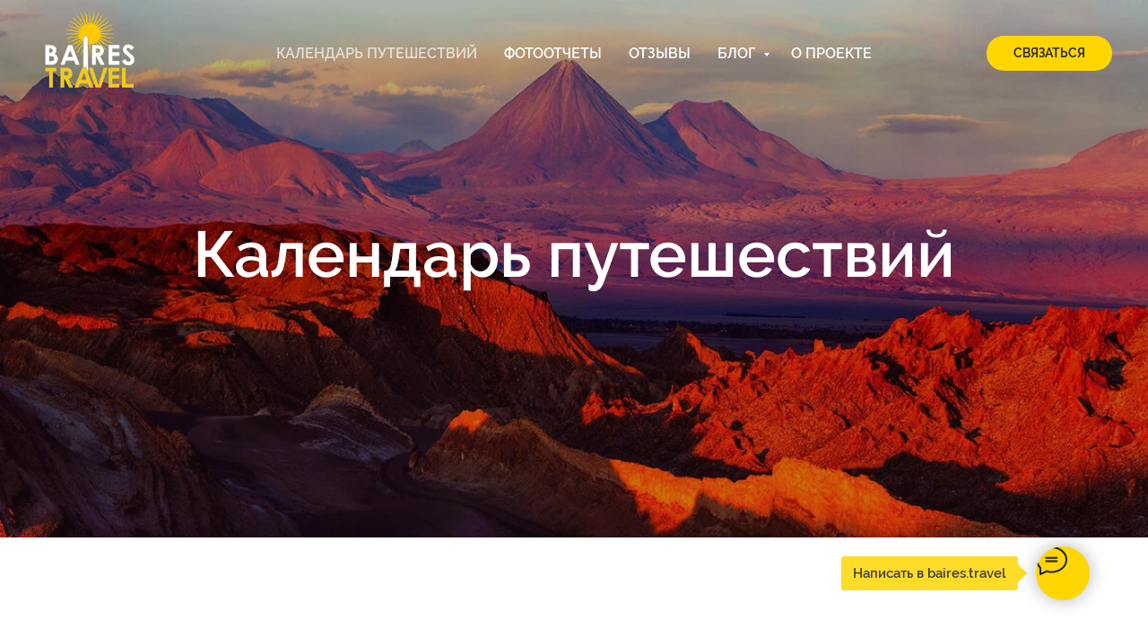

--- FILE ---
content_type: text/html; charset=UTF-8
request_url: https://baires.travel/calendar?tfc_charact:4243678%5B343610188%5D=%D0%A2%D1%80%D0%B5%D0%BA%D0%BA%D0%B8%D0%BD%D0%B3
body_size: 18825
content:
<!DOCTYPE html> <html lang="ru"> <head> <meta charset="utf-8" /> <meta http-equiv="Content-Type" content="text/html; charset=utf-8" /> <meta name="viewport" content="width=device-width, initial-scale=1.0" /> <!--metatextblock--> <title>Календарь путешествий baires.travel</title> <meta property="og:url" content="https://baires.travel/calendar" /> <meta property="og:title" content="Календарь путешествий baires.travel" /> <meta property="og:description" content="" /> <meta property="og:type" content="website" /> <meta property="og:image" content="https://thb.tildacdn.com/tild6362-3466-4335-b036-393061353931/-/resize/504x/calendar-02.jpg" /> <link rel="canonical" href="https://baires.travel/calendar"> <!--/metatextblock--> <meta name="format-detection" content="telephone=no" /> <meta http-equiv="x-dns-prefetch-control" content="on"> <link rel="dns-prefetch" href="https://ws.tildacdn.com"> <link rel="dns-prefetch" href="https://static.tildacdn.com"> <link rel="shortcut icon" href="https://static.tildacdn.com/tild3137-3664-4163-b535-306165643232/--3.ico" type="image/x-icon" /> <link rel="apple-touch-icon" href="https://static.tildacdn.com/tild3236-3962-4364-b333-316230383035/--3.png"> <link rel="apple-touch-icon" sizes="76x76" href="https://static.tildacdn.com/tild3236-3962-4364-b333-316230383035/--3.png"> <link rel="apple-touch-icon" sizes="152x152" href="https://static.tildacdn.com/tild3236-3962-4364-b333-316230383035/--3.png"> <link rel="apple-touch-startup-image" href="https://static.tildacdn.com/tild3236-3962-4364-b333-316230383035/--3.png"> <meta name="msapplication-TileColor" content="#000000"> <meta name="msapplication-TileImage" content="https://static.tildacdn.com/tild6161-6536-4163-b833-623562386262/--3.png"> <!-- Assets --> <script src="https://neo.tildacdn.com/js/tilda-fallback-1.0.min.js" async charset="utf-8"></script> <link rel="stylesheet" href="https://static.tildacdn.com/css/tilda-grid-3.0.min.css" type="text/css" media="all" onerror="this.loaderr='y';"/> <link rel="stylesheet" href="https://static.tildacdn.com/ws/project4029203/tilda-blocks-page21226400.min.css?t=1757710540" type="text/css" media="all" onerror="this.loaderr='y';" /> <link rel="stylesheet" href="https://static.tildacdn.com/css/tilda-animation-2.0.min.css" type="text/css" media="all" onerror="this.loaderr='y';" /> <link rel="stylesheet" href="https://static.tildacdn.com/css/tilda-cover-1.0.min.css" type="text/css" media="all" onerror="this.loaderr='y';" /> <link rel="stylesheet" href="https://static.tildacdn.com/css/tilda-popup-1.1.min.css" type="text/css" media="print" onload="this.media='all';" onerror="this.loaderr='y';" /> <noscript><link rel="stylesheet" href="https://static.tildacdn.com/css/tilda-popup-1.1.min.css" type="text/css" media="all" /></noscript> <link rel="stylesheet" href="https://static.tildacdn.com/css/tilda-slds-1.4.min.css" type="text/css" media="print" onload="this.media='all';" onerror="this.loaderr='y';" /> <noscript><link rel="stylesheet" href="https://static.tildacdn.com/css/tilda-slds-1.4.min.css" type="text/css" media="all" /></noscript> <link rel="stylesheet" href="https://static.tildacdn.com/css/tilda-catalog-1.1.min.css" type="text/css" media="print" onload="this.media='all';" onerror="this.loaderr='y';" /> <noscript><link rel="stylesheet" href="https://static.tildacdn.com/css/tilda-catalog-1.1.min.css" type="text/css" media="all" /></noscript> <link rel="stylesheet" href="https://static.tildacdn.com/css/tilda-forms-1.0.min.css" type="text/css" media="all" onerror="this.loaderr='y';" /> <script nomodule src="https://static.tildacdn.com/js/tilda-polyfill-1.0.min.js" charset="utf-8"></script> <script type="text/javascript">function t_onReady(func) {if(document.readyState!='loading') {func();} else {document.addEventListener('DOMContentLoaded',func);}}
function t_onFuncLoad(funcName,okFunc,time) {if(typeof window[funcName]==='function') {okFunc();} else {setTimeout(function() {t_onFuncLoad(funcName,okFunc,time);},(time||100));}}function t_throttle(fn,threshhold,scope) {return function() {fn.apply(scope||this,arguments);};}</script> <script src="https://static.tildacdn.com/js/jquery-1.10.2.min.js" charset="utf-8" onerror="this.loaderr='y';"></script> <script src="https://static.tildacdn.com/js/tilda-scripts-3.0.min.js" charset="utf-8" defer onerror="this.loaderr='y';"></script> <script src="https://static.tildacdn.com/ws/project4029203/tilda-blocks-page21226400.min.js?t=1757710540" charset="utf-8" async onerror="this.loaderr='y';"></script> <script src="https://static.tildacdn.com/js/tilda-lazyload-1.0.min.js" charset="utf-8" async onerror="this.loaderr='y';"></script> <script src="https://static.tildacdn.com/js/tilda-animation-2.0.min.js" charset="utf-8" async onerror="this.loaderr='y';"></script> <script src="https://static.tildacdn.com/js/tilda-cover-1.0.min.js" charset="utf-8" async onerror="this.loaderr='y';"></script> <script src="https://static.tildacdn.com/js/hammer.min.js" charset="utf-8" async onerror="this.loaderr='y';"></script> <script src="https://static.tildacdn.com/js/tilda-slds-1.4.min.js" charset="utf-8" async onerror="this.loaderr='y';"></script> <script src="https://static.tildacdn.com/js/tilda-products-1.0.min.js" charset="utf-8" async onerror="this.loaderr='y';"></script> <script src="https://static.tildacdn.com/js/tilda-catalog-1.1.min.js" charset="utf-8" async onerror="this.loaderr='y';"></script> <script src="https://static.tildacdn.com/js/tilda-forms-1.0.min.js" charset="utf-8" async onerror="this.loaderr='y';"></script> <script src="https://static.tildacdn.com/js/tilda-menu-1.0.min.js" charset="utf-8" async onerror="this.loaderr='y';"></script> <script src="https://static.tildacdn.com/js/tilda-submenublocks-1.0.min.js" charset="utf-8" async onerror="this.loaderr='y';"></script> <script src="https://static.tildacdn.com/js/tilda-popup-1.0.min.js" charset="utf-8" async onerror="this.loaderr='y';"></script> <script src="https://static.tildacdn.com/js/tilda-skiplink-1.0.min.js" charset="utf-8" async onerror="this.loaderr='y';"></script> <script src="https://static.tildacdn.com/js/tilda-events-1.0.min.js" charset="utf-8" async onerror="this.loaderr='y';"></script> <!-- nominify begin --><!-- Facebook Pixel Code --> <script>
!function(f,b,e,v,n,t,s)
{if(f.fbq)return;n=f.fbq=function(){n.callMethod?
n.callMethod.apply(n,arguments):n.queue.push(arguments)};
if(!f._fbq)f._fbq=n;n.push=n;n.loaded=!0;n.version='2.0';
n.queue=[];t=b.createElement(e);t.async=!0;
t.src=v;s=b.getElementsByTagName(e)[0];
s.parentNode.insertBefore(t,s)}(window, document,'script',
'https://connect.facebook.net/en_US/fbevents.js');
fbq('init', '599860628092462');
fbq('track', 'PageView');
</script> <noscript><img height="1" width="1" style="display:none"
src="https://www.facebook.com/tr?id=599860628092462&ev=PageView&noscript=1"
/></noscript> <!-- End Facebook Pixel Code --> <meta name="facebook-domain-verification" content="kzm54uokr5ksxfnqpq0io48kplm8s0" /> <meta name="zen-verification" content="qcgpPTB7MJvWGOIBzsmqpKgnAw0YxJRPCducCp4PBSf5la4cfIgYGfiXRLbe5On0" /> <!-- nominify end --><script type="text/javascript">window.dataLayer=window.dataLayer||[];</script> <!-- Google Tag Manager --> <script type="text/javascript">(function(w,d,s,l,i){w[l]=w[l]||[];w[l].push({'gtm.start':new Date().getTime(),event:'gtm.js'});var f=d.getElementsByTagName(s)[0],j=d.createElement(s),dl=l!='dataLayer'?'&l='+l:'';j.async=true;j.src='https://www.googletagmanager.com/gtm.js?id='+i+dl;f.parentNode.insertBefore(j,f);})(window,document,'script','dataLayer','GTM-TD92NS3');</script> <!-- End Google Tag Manager --> <!-- Global Site Tag (gtag.js) - Google Analytics --> <script type="text/javascript" data-tilda-cookie-type="analytics">window.mainTracker='gtag';window.gtagTrackerID='UA-42698038-1';function gtag(){dataLayer.push(arguments);}
setTimeout(function(){(function(w,d,s,i){var f=d.getElementsByTagName(s)[0],j=d.createElement(s);j.async=true;j.src='https://www.googletagmanager.com/gtag/js?id='+i;f.parentNode.insertBefore(j,f);gtag('js',new Date());gtag('config',i,{});})(window,document,'script',window.gtagTrackerID);},2000);</script> <script type="text/javascript">(function() {if((/bot|google|yandex|baidu|bing|msn|duckduckbot|teoma|slurp|crawler|spider|robot|crawling|facebook/i.test(navigator.userAgent))===false&&typeof(sessionStorage)!='undefined'&&sessionStorage.getItem('visited')!=='y'&&document.visibilityState){var style=document.createElement('style');style.type='text/css';style.innerHTML='@media screen and (min-width: 980px) {.t-records {opacity: 0;}.t-records_animated {-webkit-transition: opacity ease-in-out .2s;-moz-transition: opacity ease-in-out .2s;-o-transition: opacity ease-in-out .2s;transition: opacity ease-in-out .2s;}.t-records.t-records_visible {opacity: 1;}}';document.getElementsByTagName('head')[0].appendChild(style);function t_setvisRecs(){var alr=document.querySelectorAll('.t-records');Array.prototype.forEach.call(alr,function(el) {el.classList.add("t-records_animated");});setTimeout(function() {Array.prototype.forEach.call(alr,function(el) {el.classList.add("t-records_visible");});sessionStorage.setItem("visited","y");},400);}
document.addEventListener('DOMContentLoaded',t_setvisRecs);}})();</script></head> <body class="t-body" style="margin:0;"> <!--allrecords--> <div id="allrecords" class="t-records" data-hook="blocks-collection-content-node" data-tilda-project-id="4029203" data-tilda-page-id="21226400" data-tilda-page-alias="calendar" data-tilda-formskey="bbaa845ba41aea678636cdf379e85174" data-tilda-lazy="yes" data-tilda-project-lang="RU" data-tilda-root-zone="com" data-tilda-project-headcode="yes" data-tilda-project-country="RU"> <!--header--> <header id="t-header" class="t-records" data-hook="blocks-collection-content-node" data-tilda-project-id="4029203" data-tilda-page-id="20776815" data-tilda-formskey="bbaa845ba41aea678636cdf379e85174" data-tilda-lazy="yes" data-tilda-project-lang="RU" data-tilda-root-zone="com" data-tilda-project-headcode="yes" data-tilda-project-country="RU"> <div id="rec335506576" class="r t-rec" style=" " data-animationappear="off" data-record-type="257"> <!-- T228 --> <div id="nav335506576marker"></div> <div class="tmenu-mobile"> <div class="tmenu-mobile__container"> <div class="tmenu-mobile__text t-name t-name_md" field="menu_mob_title">&nbsp;</div> <button type="button"
class="t-menuburger t-menuburger_first "
aria-label="Навигационное меню"
aria-expanded="false"> <span style="background-color:#ffd600;"></span> <span style="background-color:#ffd600;"></span> <span style="background-color:#ffd600;"></span> <span style="background-color:#ffd600;"></span> </button> <script>function t_menuburger_init(recid) {var rec=document.querySelector('#rec' + recid);if(!rec) return;var burger=rec.querySelector('.t-menuburger');if(!burger) return;var isSecondStyle=burger.classList.contains('t-menuburger_second');if(isSecondStyle&&!window.isMobile&&!('ontouchend' in document)) {burger.addEventListener('mouseenter',function() {if(burger.classList.contains('t-menuburger-opened')) return;burger.classList.remove('t-menuburger-unhovered');burger.classList.add('t-menuburger-hovered');});burger.addEventListener('mouseleave',function() {if(burger.classList.contains('t-menuburger-opened')) return;burger.classList.remove('t-menuburger-hovered');burger.classList.add('t-menuburger-unhovered');setTimeout(function() {burger.classList.remove('t-menuburger-unhovered');},300);});}
burger.addEventListener('click',function() {if(!burger.closest('.tmenu-mobile')&&!burger.closest('.t450__burger_container')&&!burger.closest('.t466__container')&&!burger.closest('.t204__burger')&&!burger.closest('.t199__js__menu-toggler')) {burger.classList.toggle('t-menuburger-opened');burger.classList.remove('t-menuburger-unhovered');}});var menu=rec.querySelector('[data-menu="yes"]');if(!menu) return;var menuLinks=menu.querySelectorAll('.t-menu__link-item');var submenuClassList=['t978__menu-link_hook','t978__tm-link','t966__tm-link','t794__tm-link','t-menusub__target-link'];Array.prototype.forEach.call(menuLinks,function(link) {link.addEventListener('click',function() {var isSubmenuHook=submenuClassList.some(function(submenuClass) {return link.classList.contains(submenuClass);});if(isSubmenuHook) return;burger.classList.remove('t-menuburger-opened');});});menu.addEventListener('clickedAnchorInTooltipMenu',function() {burger.classList.remove('t-menuburger-opened');});}
t_onReady(function() {t_onFuncLoad('t_menuburger_init',function(){t_menuburger_init('335506576');});});</script> <style>.t-menuburger{position:relative;flex-shrink:0;width:28px;height:20px;padding:0;border:none;background-color:transparent;outline:none;-webkit-transform:rotate(0deg);transform:rotate(0deg);transition:transform .5s ease-in-out;cursor:pointer;z-index:999;}.t-menuburger span{display:block;position:absolute;width:100%;opacity:1;left:0;-webkit-transform:rotate(0deg);transform:rotate(0deg);transition:.25s ease-in-out;height:3px;background-color:#000;}.t-menuburger span:nth-child(1){top:0px;}.t-menuburger span:nth-child(2),.t-menuburger span:nth-child(3){top:8px;}.t-menuburger span:nth-child(4){top:16px;}.t-menuburger__big{width:42px;height:32px;}.t-menuburger__big span{height:5px;}.t-menuburger__big span:nth-child(2),.t-menuburger__big span:nth-child(3){top:13px;}.t-menuburger__big span:nth-child(4){top:26px;}.t-menuburger__small{width:22px;height:14px;}.t-menuburger__small span{height:2px;}.t-menuburger__small span:nth-child(2),.t-menuburger__small span:nth-child(3){top:6px;}.t-menuburger__small span:nth-child(4){top:12px;}.t-menuburger-opened span:nth-child(1){top:8px;width:0%;left:50%;}.t-menuburger-opened span:nth-child(2){-webkit-transform:rotate(45deg);transform:rotate(45deg);}.t-menuburger-opened span:nth-child(3){-webkit-transform:rotate(-45deg);transform:rotate(-45deg);}.t-menuburger-opened span:nth-child(4){top:8px;width:0%;left:50%;}.t-menuburger-opened.t-menuburger__big span:nth-child(1){top:6px;}.t-menuburger-opened.t-menuburger__big span:nth-child(4){top:18px;}.t-menuburger-opened.t-menuburger__small span:nth-child(1),.t-menuburger-opened.t-menuburger__small span:nth-child(4){top:6px;}@media (hover),(min-width:0\0){.t-menuburger_first:hover span:nth-child(1){transform:translateY(1px);}.t-menuburger_first:hover span:nth-child(4){transform:translateY(-1px);}.t-menuburger_first.t-menuburger__big:hover span:nth-child(1){transform:translateY(3px);}.t-menuburger_first.t-menuburger__big:hover span:nth-child(4){transform:translateY(-3px);}}.t-menuburger_second span:nth-child(2),.t-menuburger_second span:nth-child(3){width:80%;left:20%;right:0;}@media (hover),(min-width:0\0){.t-menuburger_second.t-menuburger-hovered span:nth-child(2),.t-menuburger_second.t-menuburger-hovered span:nth-child(3){animation:t-menuburger-anim 0.3s ease-out normal forwards;}.t-menuburger_second.t-menuburger-unhovered span:nth-child(2),.t-menuburger_second.t-menuburger-unhovered span:nth-child(3){animation:t-menuburger-anim2 0.3s ease-out normal forwards;}}.t-menuburger_second.t-menuburger-opened span:nth-child(2),.t-menuburger_second.t-menuburger-opened span:nth-child(3){left:0;right:0;width:100%!important;}.t-menuburger_third span:nth-child(4){width:70%;left:unset;right:0;}@media (hover),(min-width:0\0){.t-menuburger_third:not(.t-menuburger-opened):hover span:nth-child(4){width:100%;}}.t-menuburger_third.t-menuburger-opened span:nth-child(4){width:0!important;right:50%;}.t-menuburger_fourth{height:12px;}.t-menuburger_fourth.t-menuburger__small{height:8px;}.t-menuburger_fourth.t-menuburger__big{height:18px;}.t-menuburger_fourth span:nth-child(2),.t-menuburger_fourth span:nth-child(3){top:4px;opacity:0;}.t-menuburger_fourth span:nth-child(4){top:8px;}.t-menuburger_fourth.t-menuburger__small span:nth-child(2),.t-menuburger_fourth.t-menuburger__small span:nth-child(3){top:3px;}.t-menuburger_fourth.t-menuburger__small span:nth-child(4){top:6px;}.t-menuburger_fourth.t-menuburger__small span:nth-child(2),.t-menuburger_fourth.t-menuburger__small span:nth-child(3){top:3px;}.t-menuburger_fourth.t-menuburger__small span:nth-child(4){top:6px;}.t-menuburger_fourth.t-menuburger__big span:nth-child(2),.t-menuburger_fourth.t-menuburger__big span:nth-child(3){top:6px;}.t-menuburger_fourth.t-menuburger__big span:nth-child(4){top:12px;}@media (hover),(min-width:0\0){.t-menuburger_fourth:not(.t-menuburger-opened):hover span:nth-child(1){transform:translateY(1px);}.t-menuburger_fourth:not(.t-menuburger-opened):hover span:nth-child(4){transform:translateY(-1px);}.t-menuburger_fourth.t-menuburger__big:not(.t-menuburger-opened):hover span:nth-child(1){transform:translateY(3px);}.t-menuburger_fourth.t-menuburger__big:not(.t-menuburger-opened):hover span:nth-child(4){transform:translateY(-3px);}}.t-menuburger_fourth.t-menuburger-opened span:nth-child(1),.t-menuburger_fourth.t-menuburger-opened span:nth-child(4){top:4px;}.t-menuburger_fourth.t-menuburger-opened span:nth-child(2),.t-menuburger_fourth.t-menuburger-opened span:nth-child(3){opacity:1;}@keyframes t-menuburger-anim{0%{width:80%;left:20%;right:0;}50%{width:100%;left:0;right:0;}100%{width:80%;left:0;right:20%;}}@keyframes t-menuburger-anim2{0%{width:80%;left:0;}50%{width:100%;right:0;left:0;}100%{width:80%;left:20%;right:0;}}</style> </div> </div> <style>.tmenu-mobile{background-color:#111;display:none;width:100%;top:0;z-index:990;}.tmenu-mobile_positionfixed{position:fixed;}.tmenu-mobile__text{color:#fff;}.tmenu-mobile__container{min-height:64px;padding:20px;position:relative;box-sizing:border-box;display:-webkit-flex;display:-ms-flexbox;display:flex;-webkit-align-items:center;-ms-flex-align:center;align-items:center;-webkit-justify-content:space-between;-ms-flex-pack:justify;justify-content:space-between;}.tmenu-mobile__list{display:block;}.tmenu-mobile__burgerlogo{display:inline-block;font-size:24px;font-weight:400;white-space:nowrap;vertical-align:middle;}.tmenu-mobile__imglogo{height:auto;display:block;max-width:300px!important;box-sizing:border-box;padding:0;margin:0 auto;}@media screen and (max-width:980px){.tmenu-mobile__menucontent_hidden{display:none;height:100%;}.tmenu-mobile{display:block;}}@media screen and (max-width:980px){#rec335506576 .t-menuburger{-webkit-order:1;-ms-flex-order:1;order:1;}}</style> <style> #rec335506576 .tmenu-mobile__burgerlogo a{color:#ffffff;}</style> <style> #rec335506576 .tmenu-mobile__burgerlogo__title{color:#ffffff;}</style> <div id="nav335506576" class="t228 t228__positionabsolute tmenu-mobile__menucontent_hidden" style="background-color: rgba(29,29,29,0.0); height:120px; " data-bgcolor-hex="#1d1d1d" data-bgcolor-rgba="rgba(29,29,29,0.0)" data-navmarker="nav335506576marker" data-appearoffset="" data-bgopacity-two="100" data-menushadow="" data-menushadow-css="" data-bgopacity="0.0" data-bgcolor-rgba-afterscroll="rgba(29,29,29,1)" data-menu-items-align="center" data-menu="yes"> <div class="t228__maincontainer " style="height:120px;"> <div class="t228__padding40px"></div> <div class="t228__leftside"> <div class="t228__leftcontainer"> <a href="https://baires.travel" class="t228__imgwrapper"> <img class="t228__imglogo t228__imglogomobile"
src="https://static.tildacdn.com/tild3637-6235-4335-b432-316161386466/Logo_BAIRES_TRAVEL_.png"
imgfield="img"
style="max-width: 120px; width: 120px; min-width: 120px; height: auto; display: block;"
alt="Company"> </a> </div> </div> <div class="t228__centerside "> <nav class="t228__centercontainer"> <ul role="list" class="t228__list t-menu__list t228__list_hidden"> <li class="t228__list_item"
style="padding:0 15px 0 0;"> <a class="t-menu__link-item"
href="/calendar" data-menu-submenu-hook="" data-menu-item-number="1">
Календарь путешествий
</a> </li> <li class="t228__list_item"
style="padding:0 15px;"> <a class="t-menu__link-item"
href="reports" data-menu-submenu-hook="" data-menu-item-number="2">
Фотоотчеты
</a> </li> <li class="t228__list_item"
style="padding:0 15px;"> <a class="t-menu__link-item"
href="/otzyvy" data-menu-submenu-hook="" data-menu-item-number="3">
Отзывы
</a> </li> <li class="t228__list_item"
style="padding:0 15px;"> <a class="t-menu__link-item"
href="#submenu:more" data-menu-submenu-hook="" data-menu-item-number="4">
Блог
</a> </li> <li class="t228__list_item"
style="padding:0 0 0 15px;"> <a class="t-menu__link-item"
href="/about" data-menu-submenu-hook="" data-menu-item-number="5">
О проекте
</a> </li> </ul> </nav> </div> <div class="t228__rightside"> <div class="t228__rightcontainer"> <div class="t228__right_buttons"> <div class="t228__right_buttons_wrap"> <div class="t228__right_buttons_but"> <a
class="t-btn t-btnflex t-btnflex_type_button t-btnflex_sm"
href="#popup:myform_ask"> <span class="t-btnflex__text">Связаться</span> <style>#rec335506576 .t-btnflex.t-btnflex_type_button {color:#1d1d1d;background-color:#ffd600;border-style:none !important;border-radius:30px;box-shadow:none !important;font-family:Ralewayadd;font-weight:600;text-transform:uppercase;transition-duration:0.2s;transition-property:background-color,color,border-color,box-shadow,opacity,transform;transition-timing-function:ease-in-out;}@media (hover:hover) {#rec335506576 .t-btnflex.t-btnflex_type_button:not(.t-animate_no-hover):hover {background-color:#ffed8a !important;}#rec335506576 .t-btnflex.t-btnflex_type_button:not(.t-animate_no-hover):focus-visible {background-color:#ffed8a !important;}}</style> </a> </div> </div> </div> </div> </div> <div class="t228__padding40px"> </div> </div> </div> <style>@media screen and (max-width:980px){#rec335506576 .t228__leftcontainer{padding:20px;}#rec335506576 .t228__imglogo{padding:20px 0;}#rec335506576 .t228{position:static;}}</style> <script>window.addEventListener('load',function() {t_onFuncLoad('t228_setWidth',function() {t228_setWidth('335506576');});});window.addEventListener('resize',t_throttle(function() {t_onFuncLoad('t228_setWidth',function() {t228_setWidth('335506576');});t_onFuncLoad('t_menu__setBGcolor',function() {t_menu__setBGcolor('335506576','.t228');});}));t_onReady(function() {t_onFuncLoad('t_menu__highlightActiveLinks',function() {t_menu__highlightActiveLinks('.t228__list_item a');});t_onFuncLoad('t228__init',function() {t228__init('335506576');});t_onFuncLoad('t_menu__setBGcolor',function() {t_menu__setBGcolor('335506576','.t228');});t_onFuncLoad('t_menu__interactFromKeyboard',function() {t_menu__interactFromKeyboard('335506576');});t_onFuncLoad('t228_setWidth',function() {t228_setWidth('335506576');});t_onFuncLoad('t_menu__createMobileMenu',function() {t_menu__createMobileMenu('335506576','.t228');});});</script> <style>#rec335506576 .t-menu__link-item{}@supports (overflow:-webkit-marquee) and (justify-content:inherit){#rec335506576 .t-menu__link-item,#rec335506576 .t-menu__link-item.t-active{opacity:1 !important;}}</style> <style> #rec335506576 .t228__leftcontainer a{color:#ffffff;}#rec335506576 a.t-menu__link-item{color:#ffffff;font-weight:600;text-transform:uppercase;}#rec335506576 .t228__right_langs_lang a{color:#ffffff;font-weight:600;text-transform:uppercase;}</style> <style> #rec335506576 .t228__logo{color:#ffffff;}</style> </div> <div id="rec335506667" class="r t-rec t-screenmin-980px" style=" " data-animationappear="off" data-record-type="257" data-screen-min="980px"> <!-- T228 --> <div id="nav335506667marker"></div> <div id="nav335506667" class="t228 t228__positionfixed t228__beforeready " style="background-color: rgba(29,29,29,0.0); height:80px; " data-bgcolor-hex="#1d1d1d" data-bgcolor-rgba="rgba(29,29,29,0.0)" data-navmarker="nav335506667marker" data-appearoffset="1000px" data-bgopacity-two="100" data-menushadow="" data-menushadow-css="" data-bgopacity="0.0" data-bgcolor-rgba-afterscroll="rgba(29,29,29,1)" data-menu-items-align="center" data-menu="yes"> <div class="t228__maincontainer " style="height:80px;"> <div class="t228__padding40px"></div> <div class="t228__leftside"> <div class="t228__leftcontainer"> <a href="https://baires.travel" class="t228__imgwrapper"> <img class="t228__imglogo t228__imglogomobile"
src="https://static.tildacdn.com/tild3366-6464-4161-b836-363138613833/Logo_BAIRES_TRAVEL_.png"
imgfield="img"
style="max-width: 70px; width: 70px; min-width: 70px; height: auto; display: block;"
alt="Company"> </a> </div> </div> <div class="t228__centerside "> <nav class="t228__centercontainer"> <ul role="list" class="t228__list t-menu__list t228__list_hidden"> <li class="t228__list_item"
style="padding:0 15px 0 0;"> <a class="t-menu__link-item"
href="/calendar" data-menu-submenu-hook="" data-menu-item-number="1">
Календарь путешествий
</a> </li> <li class="t228__list_item"
style="padding:0 15px;"> <a class="t-menu__link-item"
href="/reports" data-menu-submenu-hook="" data-menu-item-number="2">
Фотоотчеты
</a> </li> <li class="t228__list_item"
style="padding:0 15px;"> <a class="t-menu__link-item"
href="/otzyvy" data-menu-submenu-hook="" data-menu-item-number="3">
Отзывы
</a> </li> <li class="t228__list_item"
style="padding:0 15px;"> <a class="t-menu__link-item"
href="#submenu:more" data-menu-submenu-hook="" data-menu-item-number="4">
Блог
</a> </li> <li class="t228__list_item"
style="padding:0 0 0 15px;"> <a class="t-menu__link-item"
href="/about" data-menu-submenu-hook="" data-menu-item-number="5">
О проекте
</a> </li> </ul> </nav> </div> <div class="t228__rightside"> <div class="t228__rightcontainer"> <div class="t228__right_buttons"> <div class="t228__right_buttons_wrap"> <div class="t228__right_buttons_but"> <a
class="t-btn t-btnflex t-btnflex_type_button t-btnflex_sm"
href="#popup:myform_ask"> <span class="t-btnflex__text">Связаться</span> <style>#rec335506667 .t-btnflex.t-btnflex_type_button {color:#1d1d1d;background-color:#ffd600;border-style:none !important;border-radius:30px;box-shadow:none !important;font-family:Ralewayadd;font-weight:600;text-transform:uppercase;transition-duration:0.2s;transition-property:background-color,color,border-color,box-shadow,opacity,transform;transition-timing-function:ease-in-out;}@media (hover:hover) {#rec335506667 .t-btnflex.t-btnflex_type_button:not(.t-animate_no-hover):hover {background-color:#ffae00 !important;}#rec335506667 .t-btnflex.t-btnflex_type_button:not(.t-animate_no-hover):focus-visible {background-color:#ffae00 !important;}}</style> </a> </div> </div> </div> </div> </div> <div class="t228__padding40px"> </div> </div> </div> <style>@media screen and (max-width:980px){#rec335506667 .t228__leftcontainer{padding:20px;}#rec335506667 .t228__imglogo{padding:20px 0;}#rec335506667 .t228{position:static;}}</style> <script>window.addEventListener('load',function() {t_onFuncLoad('t228_setWidth',function() {t228_setWidth('335506667');});});window.addEventListener('resize',t_throttle(function() {t_onFuncLoad('t228_setWidth',function() {t228_setWidth('335506667');});t_onFuncLoad('t_menu__setBGcolor',function() {t_menu__setBGcolor('335506667','.t228');});}));t_onReady(function() {t_onFuncLoad('t_menu__highlightActiveLinks',function() {t_menu__highlightActiveLinks('.t228__list_item a');});t_onFuncLoad('t_menu__findAnchorLinks',function() {t_menu__findAnchorLinks('335506667','.t228__list_item a');});t_onFuncLoad('t228__init',function() {t228__init('335506667');});t_onFuncLoad('t_menu__setBGcolor',function() {t_menu__setBGcolor('335506667','.t228');});t_onFuncLoad('t_menu__interactFromKeyboard',function() {t_menu__interactFromKeyboard('335506667');});t_onFuncLoad('t228_setWidth',function() {t228_setWidth('335506667');});t_onFuncLoad('t_menu__changeBgOpacity',function() {t_menu__changeBgOpacity('335506667','.t228');window.addEventListener('scroll',t_throttle(function() {t_menu__changeBgOpacity('335506667','.t228');}));});var rec=document.querySelector('#rec335506667');if(!rec) return;t_onFuncLoad('t_menu__showFixedMenu',function() {var el=rec.querySelector('.t228');if(el) el.classList.remove('t228__beforeready');t_menu__showFixedMenu('335506667','.t228');window.addEventListener('scroll',t_throttle(function() {t_menu__showFixedMenu('335506667','.t228');}));});});</script> <style>#rec335506667 .t-menu__link-item{}@supports (overflow:-webkit-marquee) and (justify-content:inherit){#rec335506667 .t-menu__link-item,#rec335506667 .t-menu__link-item.t-active{opacity:1 !important;}}</style> <style> #rec335506667 .t228__leftcontainer a{color:#ffffff;}#rec335506667 a.t-menu__link-item{color:#ffffff;font-weight:600;text-transform:uppercase;}#rec335506667 .t228__right_langs_lang a{color:#ffffff;font-weight:600;text-transform:uppercase;}</style> <style> #rec335506667 .t228__logo{color:#ffffff;}</style> </div> <div id="rec341215534" class="r t-rec" style=" " data-animationappear="off" data-record-type="794"> <!-- T794 --> <div class="t794" data-tooltip-hook="#submenu:more" data-tooltip-margin="15px" data-add-arrow="on"> <div class="t794__tooltip-menu"> <div class="t794__tooltip-menu-corner"></div> <div class="t794__content"> <ul class="t794__list" role="menu" aria-label=""> <li class="t794__list_item t-submenublocks__item t-name t-name_xs"> <a class="t794__typo t794__typo_341215534 t794__link t-name t-name_xs"
role="menuitem"
href="https://baires.travel/blog_argentina"
style="color:#1d1d1d;" data-menu-item-number="1">Аргентина</a> </li> <li class="t794__list_item t-submenublocks__item t-name t-name_xs"> <a class="t794__typo t794__typo_341215534 t794__link t-name t-name_xs"
role="menuitem"
href="https://baires.travel/blog_buenosaires"
style="color:#1d1d1d;" data-menu-item-number="2">Буэнос-Айрес</a> </li> <li class="t794__list_item t-submenublocks__item t-name t-name_xs"> <a class="t794__typo t794__typo_341215534 t794__link t-name t-name_xs"
role="menuitem"
href="/blog_travel"
style="color:#1d1d1d;" data-menu-item-number="3">Про Путешествия</a> </li> </ul> </div> </div> </div> <script>t_onReady(function() {t_onFuncLoad('t794_init',function() {t794_init('341215534');});});</script> <style>#rec341215534 .t794__tooltip-menu,a[data-tooltip-menu-id="341215534"] + .t794__tooltip-menu{text-align:left;max-width:180px;border-radius:3px;}#rec341215534 .t794__content{background-color:#fff;border-radius:3px;}#rec341215534 .t794__tooltip-menu-corner{background-color:#fff;top:-6.5px;border-color:#eee;border-width:0;border-style:none;}@media screen and (max-width:980px){a[data-tooltip-menu-id="341215534"] + .t794__tooltip-menu{max-width:100%;}}</style> <style></style> <style>#rec341215534 .t794__tooltip-menu,a[data-tooltip-menu-id="341215534"] + .t794__tooltip-menu {box-shadow:0px 0px 7px rgba(0,0,0,0.2);}</style> </div> <div id="rec348852024" class="r t-rec" style=" " data-animationappear="off" data-record-type="702"> <!-- T702 --> <div class="t702"> <div
class="t-popup" data-tooltip-hook="#popup:myform_ask"
role="dialog"
aria-modal="true"
tabindex="-1"
aria-label=" Заполните форму "> <div class="t-popup__close t-popup__block-close"> <button
type="button"
class="t-popup__close-wrapper t-popup__block-close-button"
aria-label="Закрыть диалоговое окно"> <svg role="presentation" class="t-popup__close-icon" width="23px" height="23px" viewBox="0 0 23 23" version="1.1" xmlns="http://www.w3.org/2000/svg" xmlns:xlink="http://www.w3.org/1999/xlink"> <g stroke="none" stroke-width="1" fill="#fff" fill-rule="evenodd"> <rect transform="translate(11.313708, 11.313708) rotate(-45.000000) translate(-11.313708, -11.313708) " x="10.3137085" y="-3.6862915" width="2" height="30"></rect> <rect transform="translate(11.313708, 11.313708) rotate(-315.000000) translate(-11.313708, -11.313708) " x="10.3137085" y="-3.6862915" width="2" height="30"></rect> </g> </svg> </button> </div> <style>@media screen and (max-width:560px){#rec348852024 .t-popup__close-icon g{fill:#ffffff !important;}}</style> <div class="t-popup__container t-width t-width_8" data-popup-type="702"> <div class="t702__wrapper"> <div class="t702__text-wrapper t-align_center"> <div class="t702__title t-title t-title_xxs" id="popuptitle_348852024"><strong>Заполните форму</strong></div> </div> <form
id="form348852024" name='form348852024' role="form" action='' method='POST' data-formactiontype="2" data-inputbox=".t-input-group" data-success-url="https://baires.travel/zayavka_ok"
class="t-form js-form-proccess t-form_inputs-total_6 " data-success-callback="t702_onSuccess"> <input type="hidden" name="formservices[]" value="9fc770ec114d00e4ecadd654d86115ea" class="js-formaction-services"> <input type="hidden" name="formservices[]" value="cf5e9e0d65e519c2582733a2d08e6875" class="js-formaction-services"> <input type="hidden" name="formservices[]" value="2e5f3640248d4ec57041f5e3a1a14616" class="js-formaction-services"> <input type="hidden" name="formservices[]" value="010025afa4d0e72da300cf7d13eb1342" class="js-formaction-services"> <input type="hidden" name="formservices[]" value="dc16749a01a518b74ebecfc39352a76b" class="js-formaction-services"> <!-- @classes t-title t-text t-btn --> <div class="js-successbox t-form__successbox t-text t-text_md"
aria-live="polite"
style="display:none;"></div> <div
class="t-form__inputsbox
t-form__inputsbox_vertical-form t-form__inputsbox_inrow "> <div
class=" t-input-group t-input-group_nm " data-input-lid="1495810354468" data-field-type="nm" data-field-name="Name"> <label
for='input_1495810354468'
class="t-input-title t-descr t-descr_md"
id="field-title_1495810354468" data-redactor-toolbar="no"
field="li_title__1495810354468"
style="color:#1d1d1d;font-weight:400;">Как к вам обращаться?</label> <div class="t-input-block " style="border-radius:30px;"> <input
type="text"
autocomplete="name"
name="Name"
id="input_1495810354468"
class="t-input js-tilda-rule"
value=""
placeholder="Ваше имя" data-tilda-req="1" aria-required="true" data-tilda-rule="name"
aria-describedby="error_1495810354468"
style="color:#1d1d1d;border:1px solid #d1d1d1;border-radius:30px;"> </div> <div class="t-input-error" aria-live="polite" id="error_1495810354468"></div> </div> <div
class=" t-input-group t-input-group_ph " data-input-lid="1495810359387" data-field-type="ph" data-field-name="Phone"> <label
for='input_1495810359387'
class="t-input-title t-descr t-descr_md"
id="field-title_1495810359387" data-redactor-toolbar="no"
field="li_title__1495810359387"
style="color:#1d1d1d;font-weight:400;">Телефон</label> <div class="t-input-block " style="border-radius:30px;"> <input
type="tel"
autocomplete="tel"
name="Phone"
id="input_1495810359387"
class="t-input js-tilda-rule"
value=""
placeholder="Ваш контактный номер" data-tilda-req="1" aria-required="true" data-tilda-rule="phone"
pattern="[0-9]*"
aria-describedby="error_1495810359387"
style="color:#1d1d1d;border:1px solid #d1d1d1;border-radius:30px;"> </div> <div class="t-input-error" aria-live="polite" id="error_1495810359387"></div> </div> <div
class=" t-input-group t-input-group_em " data-input-lid="1495810410810" data-field-type="em" data-field-name="Email"> <label
for='input_1495810410810'
class="t-input-title t-descr t-descr_md"
id="field-title_1495810410810" data-redactor-toolbar="no"
field="li_title__1495810410810"
style="color:#1d1d1d;font-weight:400;">Email</label> <div class="t-input-block " style="border-radius:30px;"> <input
type="email"
autocomplete="email"
name="Email"
id="input_1495810410810"
class="t-input js-tilda-rule"
value=""
placeholder="Ваш e-mail" data-tilda-req="1" aria-required="true" data-tilda-rule="email"
aria-describedby="error_1495810410810"
style="color:#1d1d1d;border:1px solid #d1d1d1;border-radius:30px;"> </div> <div class="t-input-error" aria-live="polite" id="error_1495810410810"></div> </div> <div
class=" t-input-group t-input-group_rd " data-input-lid="1629719913433"
role="radiogroup" aria-labelledby="field-title_1629719913433" data-field-radcb="rb" data-field-async="true" data-field-type="rd" data-field-name="Как с вами связаться?"> <div
class="t-input-title t-descr t-descr_md"
id="field-title_1629719913433" data-redactor-toolbar="no"
field="li_title__1629719913433"
style="color:#1d1d1d;font-weight:400;">Как с вами связаться?</div> <div class="t-input-block " style="border-radius:30px;"> <div class="t-radio__wrapper"> <label
class="t-radio__item t-radio__control t-text t-text_xs"
style="color: #1d1d1d"> <input
type="radio"
name="Как с вами связаться?"
value="WhatsApp"
class="t-radio js-tilda-rule" data-tilda-req="1" aria-required="true"> <div
class="t-radio__indicator"></div> <span>WhatsApp</span> </label> <label
class="t-radio__item t-radio__control t-text t-text_xs"
style="color: #1d1d1d"> <input
type="radio"
name="Как с вами связаться?"
value="Email"
class="t-radio js-tilda-rule" data-tilda-req="1" aria-required="true"> <div
class="t-radio__indicator"></div> <span>Email</span> </label> <label
class="t-radio__item t-radio__control t-text t-text_xs"
style="color: #1d1d1d"> <input
type="radio"
name="Как с вами связаться?"
value="Телефон"
class="t-radio js-tilda-rule" data-tilda-req="1" aria-required="true"> <div
class="t-radio__indicator"></div> <span>Телефон</span> </label> <script>t_onReady(function() {t_onFuncLoad('t_loadJsFile',function() {t_loadJsFile('https://static.tildacdn.com/js/tilda-variant-select-1.0.min.js',function() {t_onFuncLoad('t_input_radiobuttons_init',function() {try {t_input_radiobuttons_init('348852024','1629719913433');} catch(e) {console.log(e)}})})});});</script> <style>#rec348852024 .t-radio__indicator:after{background:;}</style> </div> </div> <div class="t-input-error" aria-live="polite" id="error_1629719913433"></div> </div> <div
class=" t-input-group t-input-group_ta " data-input-lid="1629720311532" data-field-type="ta" data-field-name="Сообщение"> <label
for='input_1629720311532'
class="t-input-title t-descr t-descr_md"
id="field-title_1629720311532" data-redactor-toolbar="no"
field="li_title__1629720311532"
style="color:#1d1d1d;font-weight:400;">Сообщение</label> <div class="t-input-block " style="border-radius:30px;"> <textarea
name="Сообщение"
id="input_1629720311532"
class="t-input js-tilda-rule"
placeholder="Текст сообщения" aria-describedby="error_1629720311532"
style="color:#1d1d1d;border:1px solid #d1d1d1;border-radius:30px;height:102px;"
rows="3"></textarea> </div> <div class="t-input-error" aria-live="polite" id="error_1629720311532"></div> </div> <div
class=" t-input-group t-input-group_cb " data-input-lid="1629295552269" data-field-type="cb" data-field-name="Checkbox" data-default-value=y
> <div class="t-input-block " style="border-radius:30px;"> <label
class="t-checkbox__control t-checkbox__control_flex t-text t-text_xs"
style="color:#1d1d1d"> <input
type="checkbox"
name="Checkbox"
value="yes"
class="t-checkbox js-tilda-rule"
checked data-tilda-req="1" aria-required="true"> <div
class="t-checkbox__indicator"></div> <span>Я даю согласие на обработку персональных данных и соглашаюсь с <a href="https://baires.travel/personal-data" style="" target="_blank">политикой конфиденциальности</a></span></label> </div> <div class="t-input-error" aria-live="polite" id="error_1629295552269"></div> </div> <div class="t-form__errorbox-middle"> <!--noindex--> <div
class="js-errorbox-all t-form__errorbox-wrapper"
style="display:none;" data-nosnippet
tabindex="-1"
aria-label="Ошибки при заполнении формы"> <ul
role="list"
class="t-form__errorbox-text t-text t-text_md"> <li class="t-form__errorbox-item js-rule-error js-rule-error-all"></li> <li class="t-form__errorbox-item js-rule-error js-rule-error-req">Обязательное поле</li> <li class="t-form__errorbox-item js-rule-error js-rule-error-email">Введите корректный e-mail</li> <li class="t-form__errorbox-item js-rule-error js-rule-error-name">Введите корректное имя</li> <li class="t-form__errorbox-item js-rule-error js-rule-error-phone">Введите корректный номер телефона</li> <li class="t-form__errorbox-item js-rule-error js-rule-error-minlength">Слишком короткое значение</li> <li class="t-form__errorbox-item js-rule-error js-rule-error-string"></li> </ul> </div> <!--/noindex--> </div> <div class="t-form__submit"> <button
class="t-submit t-btnflex t-btnflex_type_submit t-btnflex_md"
type="submit"> <span class="t-btnflex__text">Отправить</span> <style>#rec348852024 .t-btnflex.t-btnflex_type_submit {color:#1d1d1d;background-color:#ffd600;border-style:none !important;border-radius:30px;box-shadow:none !important;transition-duration:0.2s;transition-property:background-color,color,border-color,box-shadow,opacity,transform;transition-timing-function:ease-in-out;}</style> </button> </div> </div> <div class="t-form__errorbox-bottom"> <!--noindex--> <div
class="js-errorbox-all t-form__errorbox-wrapper"
style="display:none;" data-nosnippet
tabindex="-1"
aria-label="Ошибки при заполнении формы"> <ul
role="list"
class="t-form__errorbox-text t-text t-text_md"> <li class="t-form__errorbox-item js-rule-error js-rule-error-all"></li> <li class="t-form__errorbox-item js-rule-error js-rule-error-req">Обязательное поле</li> <li class="t-form__errorbox-item js-rule-error js-rule-error-email">Введите корректный e-mail</li> <li class="t-form__errorbox-item js-rule-error js-rule-error-name">Введите корректное имя</li> <li class="t-form__errorbox-item js-rule-error js-rule-error-phone">Введите корректный номер телефона</li> <li class="t-form__errorbox-item js-rule-error js-rule-error-minlength">Слишком короткое значение</li> <li class="t-form__errorbox-item js-rule-error js-rule-error-string"></li> </ul> </div> <!--/noindex--> </div> </form> <style>#rec348852024 input::-webkit-input-placeholder {color:#1d1d1d;opacity:0.5;}#rec348852024 input::-moz-placeholder{color:#1d1d1d;opacity:0.5;}#rec348852024 input:-moz-placeholder {color:#1d1d1d;opacity:0.5;}#rec348852024 input:-ms-input-placeholder{color:#1d1d1d;opacity:0.5;}#rec348852024 textarea::-webkit-input-placeholder {color:#1d1d1d;opacity:0.5;}#rec348852024 textarea::-moz-placeholder{color:#1d1d1d;opacity:0.5;}#rec348852024 textarea:-moz-placeholder {color:#1d1d1d;opacity:0.5;}#rec348852024 textarea:-ms-input-placeholder{color:#1d1d1d;opacity:0.5;}</style> </div> </div> </div> </div> <script>t_onReady(function() {t_onFuncLoad('t702_initPopup',function() {t702_initPopup('348852024');});});</script> <style> #rec348852024 .t702__descr{font-size:18px;}</style> </div> </header> <!--/header--> <div id="rec342841922" class="r t-rec" style=" " data-animationappear="off" data-record-type="891"> <!-- cover --> <div class="t-cover" id="recorddiv342841922"bgimgfield="img"style="height:600px;background-image:url('https://thb.tildacdn.com/tild6362-3466-4335-b036-393061353931/-/resize/20x/calendar-02.jpg');"> <div class="t-cover__carrier" id="coverCarry342841922"data-content-cover-id="342841922"data-content-cover-bg="https://static.tildacdn.com/tild6362-3466-4335-b036-393061353931/calendar-02.jpg"data-display-changed="true"data-content-cover-height="600px"data-content-cover-parallax=""data-content-use-image-for-mobile-cover=""style="height:600px;background-attachment:scroll; background-position:center top;"itemscope itemtype="http://schema.org/ImageObject"><meta itemprop="image" content="https://static.tildacdn.com/tild6362-3466-4335-b036-393061353931/calendar-02.jpg"></div> <div class="t-cover__filter" style="height:600px;background-image: -moz-linear-gradient(top, rgba(0,0,0,0.30), rgba(34,34,34,0.20));background-image: -webkit-linear-gradient(top, rgba(0,0,0,0.30), rgba(34,34,34,0.20));background-image: -o-linear-gradient(top, rgba(0,0,0,0.30), rgba(34,34,34,0.20));background-image: -ms-linear-gradient(top, rgba(0,0,0,0.30), rgba(34,34,34,0.20));background-image: linear-gradient(top, rgba(0,0,0,0.30), rgba(34,34,34,0.20));filter: progid:DXImageTransform.Microsoft.gradient(startColorStr='#b2000000', endColorstr='#cc222222');"></div> <div class="t891"> <div class="t-container"> <div class="t-col t-col_12"> <div class="t-cover__wrapper t-valign_middle" style="height:600px;"> <div class="t891__wrapper" data-hook-content="covercontent"> <div class="t891__title t-title t-title_xl" field="title">Календарь путешествий</div> <span class="space"></span> </div> </div> </div> </div> </div> </div> </div> <div id="rec343610188" class="r t-rec t-rec_pt_90 t-rec_pb_135" style="padding-top:90px;padding-bottom:135px;background-color:#ffffff; " data-animationappear="off" data-record-type="778" data-bg-color="#ffffff"> <!-- t778 --> <!-- @classes: t-text t-text_xxs t-name t-name_xs t-name_md t-name_xl t-descr t-descr_xxs t-btn t-btn_xs t-btn_sm t-align_center t-align_left --> <div class="t778"> <!-- grid container start --> <div class="t-store js-store"> <div class="js-store-parts-select-container t-store__grid-cont t-container"></div> <!-- preloader els --> <div class="js-store-grid-cont-preloader t-store__grid-cont t-store__grid-cont-preloader_hidden t-container t-store__grid-cont_mobile-grid"> <div class="t-store__card-preloader t-col t-col_4"> <div class="t-store__card__img-preloader " style="padding-bottom:83.333333333333%;"> </div> </div> <div class="t-store__card-preloader t-col t-col_4"> <div class="t-store__card__img-preloader " style="padding-bottom:83.333333333333%;"> </div> </div> <div class="t-store__card-preloader t-col t-col_4"> <div class="t-store__card__img-preloader " style="padding-bottom:83.333333333333%;"> </div> </div> <div class="t-clear t-store__grid-separator"></div> <div class="t-store__card-preloader t-col t-col_4"> <div class="t-store__card__img-preloader " style="padding-bottom:83.333333333333%;"> </div> </div> <div class="t-store__card-preloader t-col t-col_4"> <div class="t-store__card__img-preloader " style="padding-bottom:83.333333333333%;"> </div> </div> <div class="t-store__card-preloader t-col t-col_4"> <div class="t-store__card__img-preloader " style="padding-bottom:83.333333333333%;"> </div> </div> </div> <!-- preloader els end --> <div class="js-store-grid-cont t-store__grid-cont t-container t-store__grid-cont_mobile-grid"></div> </div> <!-- grid container end --></div> <!-- catalog setup start --> <style>#rec343610188 .t-slds__bullet_active .t-slds__bullet_body{background-color:#222 !important;}#rec343610188 .t-slds__bullet:hover .t-slds__bullet_body{background-color:#222 !important;}#rec343610188 .t-store__parts-switch-btn{}#rec343610188 .t-store__filter__item-title:after{border-right-color:#1d1d1d;border-bottom-color:#1d1d1d;}#rec343610188 .t-store__filter__opts-mob-btn-icon path,#rec343610188 .t-store__filter__search-mob-btn-icon path{fill:#1d1d1d;}#rec343610188 .t-store__filter__chosen-val,#rec343610188 .t-store__filter__reset,#rec343610188 .t-store__filter__prods-number{color:#1d1d1d;}@media screen and (max-width:960px){#rec343610188 .t-store__filter__item{border-color:rgba(29,29,29,0.3);color:#1d1d1d;}#rec343610188 .t-checkbox__control{color:#1d1d1d;}#rec343610188 .t-checkbox__indicator,#rec343610188 .t-checkbox__indicator:after{border-color:#1d1d1d;}}</style> <style> #rec343610188 .t-store__card .t-typography__title{color:#ffd600;font-weight:500;}#rec343610188 .t-store__relevants__title{color:#ffd600;font-weight:500;}#rec343610188 .t-store__card .t-typography__descr{font-size:16px;color:#ffffff;font-weight:500;}#rec343610188 .t-store__card .t-store__card__price{font-size:24px;color:#ffd600;font-weight:500;}#rec343610188 .t-store__card .t-store__card__price_old{font-size:24px;font-weight:500;}</style> <style> #rec343610188 .t-popup .t-typography__title{color:#ffd600;font-weight:500;}#rec343610188 .t-popup .t-typography__descr{color:#ffffff;font-weight:500;}#rec343610188 .t-popup .t-store__prod-popup__price{color:#ffd600;font-weight:500;}#rec343610188 .t-popup .t-store__prod-popup__price_old{font-weight:500;}</style> <style> #rec343610188 .t-store__pagination__item{font-size:16px;color:#ffffff;font-weight:500;}</style> <style> #rec343610188 .t-store__parts-switch-btn{color:#1d1d1d;font-weight:500;text-transform:uppercase;letter-spacing:1px;}@media screen and (min-width:900px){#rec343610188 .t-store__parts-switch-btn{font-size:54px;}}</style> <style> #rec343610188 .t-store__filter__item-title{color:#1d1d1d;font-weight:500;text-transform:uppercase;letter-spacing:1px;}</style> <style> #rec343610188 .t-store__filter__opts-mob-btn{color:#1d1d1d;font-weight:500;text-transform:uppercase;letter-spacing:1px;}</style> <div class="js-store-tpl-slider-arrows" style="display: none;"> <li class="t-slds__arrow_wrapper t-slds__arrow_wrapper-left" data-slide-direction="left"> <button
type="button"
class="t-slds__arrow t-slds__arrow-left t-slds__arrow-withbg"
aria-controls="carousel_343610188"
aria-disabled="false"
aria-label="Предыдущий слайд"
style="width: 30px; height: 30px;background-color: rgba(255,255,255,1);"> <div class="t-slds__arrow_body t-slds__arrow_body-left" style="width: 7px;"> <svg role="presentation" focusable="false" style="display: block" viewBox="0 0 7.3 13" xmlns="http://www.w3.org/2000/svg" xmlns:xlink="http://www.w3.org/1999/xlink"> <polyline
fill="none"
stroke="#000000"
stroke-linejoin="butt"
stroke-linecap="butt"
stroke-width="1"
points="0.5,0.5 6.5,6.5 0.5,12.5"
/> </svg> </div> </button> </li> <li class="t-slds__arrow_wrapper t-slds__arrow_wrapper-right" data-slide-direction="right"> <button
type="button"
class="t-slds__arrow t-slds__arrow-right t-slds__arrow-withbg"
aria-controls="carousel_343610188"
aria-disabled="false"
aria-label="Следующий слайд"
style="width: 30px; height: 30px;background-color: rgba(255,255,255,1);"> <div class="t-slds__arrow_body t-slds__arrow_body-right" style="width: 7px;"> <svg role="presentation" focusable="false" style="display: block" viewBox="0 0 7.3 13" xmlns="http://www.w3.org/2000/svg" xmlns:xlink="http://www.w3.org/1999/xlink"> <polyline
fill="none"
stroke="#000000"
stroke-linejoin="butt"
stroke-linecap="butt"
stroke-width="1"
points="0.5,0.5 6.5,6.5 0.5,12.5"
/> </svg> </div> </button> </li></div> <script>t_onReady(function(){var prodcard_optsObj={blockId:'',hasWrap:'true',txtPad:'',bgColor:'#004b7a',borderRadius:'',shadow:'',shadowSize:'',shadowOpacity:'',shadowHover:'',shadowSizeHover:'',shadowOpacityHover:'',shadowShiftyHover:'',btnTitle1:'ПОДРОБНЕЕ',btnLink1:'popup',btnTitle2:'',btnLink2:'popup',showOpts:false,style:'',hasImg:true,hasDescr:true,hasSeparator:true};var price_optsObj={color:'#ffd600',colorOld:'',position:'',priceRange:''};var popup_optsObj={popupContainer:'',columns:'6',columns2:'6',isVertical:'',align:'',btnTitle:'ПОДРОБНЕЕ',closeText:'More products',iconColor:'#000000',containerBgColor:'#ffffff',overlayBgColor:'#ffffff',overlayBgColorRgba:'rgba(255,255,255,1)',popupStat:'',tabsPosition:'',fixedButton:false,mobileGalleryStyle:''};var slider_optsObj={anim_speed:'',videoPlayerIconColor:'',cycle:'',controls:'arrowsthumbs',bgcolor:'#ebebeb'};var slider_dotsOptsObj={size:'',bgcolor:'',bordersize:'',bgcoloractive:''};var slider_slidesOptsObj={zoomable:false,bgsize:'cover',ratio:'1'};var typography_optsObj={descrColor:'#ffffff',titleColor:'#ffd600'};var default_sort={default:null,in_stock:false};var options={recid:'343610188',storepart:'588429028571',previewmode:'yes',prodCard:prodcard_optsObj,popup_opts:popup_optsObj,defaultSort:default_sort,galleryStyle:'',slider_opts:slider_optsObj,slider_dotsOpts:slider_dotsOptsObj,slider_slidesOpts:slider_slidesOptsObj,typo:typography_optsObj,price:price_optsObj,blocksInRow:'3',colClass:'t-col t-col_4',sidebar:false,colWidth:'360',colClassFullWidth:'t-col t-col_12',imageHover:true,imageHeight:'300px',imageWidth:'',imageRatio:'1',imageRatioClass:'',align:'left',vindent:'',isHorizOnMob:false,itemsAnim:'',hasOriginalAspectRatio:false,size:36,markColor:'#ffffff',markBgColor:'#ffd600',currencySide:'r',currencyTxt:'USD',currencySeparator:'.',currencyDecimal:'',btnSize:'',btn1_style:'color:#1d1d1d;background-color:#ffd600;border-radius:10px; -moz-border-radius:10px; -webkit-border-radius:10px;font-weight:500;',btn2_style:'color:#000000;border:1px solid #000000;border-radius:10px; -moz-border-radius:10px; -webkit-border-radius:10px;font-weight:500;',buttonRadius:'10px',buttonBgColor:'#ffd600',isFlexCols:'',hideStoreParts:true,verticalAlignButtons:false,hideFilters:false,titleRelevants:'',showRelevants:'',showPagination:'',tabs:'',relevants_slider:false,relevants_quantity:'6',sliderthumbsside:'',showStoreBtnQuantity:'',verticalAlign:'',rightColumnWidth:'',isTitleClip:false,horizontalScrollHint:'hand'};t_onFuncLoad('t_store_init',function() {t_store_init('343610188',options);});});</script> <template id="button_buy_343610188"> <a
class="t-btn t-btnflex t-btnflex_type_button t-btnflex_sm t-store__prod-popup__btn"
href="#order"> <span class="t-btnflex__text js-store-prod-popup-buy-btn-txt">ПОДРОБНЕЕ</span> <style>#rec343610188 .t-btnflex.t-btnflex_type_button {color:#1d1d1d;background-color:#ffd600;border-style:none !important;border-radius:10px;box-shadow:none !important;font-weight:500;transition-duration:0.2s;transition-property:background-color,color,border-color,box-shadow,opacity,transform;transition-timing-function:ease-in-out;}</style> </a> </template> <template id="button_loadmore_343610188"> <button
class="t-btn t-btnflex t-btnflex_type_button t-btnflex_sm js-store-load-more-btn t-store__load-more-btn"
type="button"> <span class="t-btnflex__text js-store-load-more-btn-text">Load more</span> <style>#rec343610188 .t-btnflex.t-btnflex_type_button {color:#1d1d1d;background-color:#ffd600;border-style:none !important;border-radius:10px;box-shadow:none !important;font-weight:500;transition-duration:0.2s;transition-property:background-color,color,border-color,box-shadow,opacity,transform;transition-timing-function:ease-in-out;}</style> </button> </template> <template id="button_cardfirst_343610188"> <a
class="t-btn t-btnflex t-btnflex_type_button t-btnflex_sm js-store-prod-btn t-store__card__btn"
href="#"> <span class="t-btnflex__text t-store__card__btn-text">ПОДРОБНЕЕ</span> <style>#rec343610188 .t-btnflex.t-btnflex_type_button {color:#1d1d1d;background-color:#ffd600;border-style:none !important;border-radius:10px;box-shadow:none !important;font-weight:500;transition-duration:0.2s;transition-property:background-color,color,border-color,box-shadow,opacity,transform;transition-timing-function:ease-in-out;}</style> </a> </template> <!-- catalog setup end --> <style>#rec343610188 .t-menu__link-item{}@supports (overflow:-webkit-marquee) and (justify-content:inherit){#rec343610188 .t-menu__link-item,#rec343610188 .t-menu__link-item.t-active{opacity:1 !important;}}</style> </div> <div id="rec351157348" class="r t-rec" style=" " data-animationappear="off" data-record-type="720"> <!-- t720 --> <!-- cover --> <div class="t-cover" id="recorddiv351157348"bgimgfield="img"style="height:600px;background-image:url('https://static.tildacdn.com/tild6239-3838-4265-b466-626563333634/Surface_Book_-_1-2.svg');"> <div class="t-cover__carrier" id="coverCarry351157348"data-content-cover-id="351157348"data-content-cover-bg="https://static.tildacdn.com/tild6239-3838-4265-b466-626563333634/Surface_Book_-_1-2.svg"data-display-changed="true"data-content-cover-height="600px"data-content-cover-parallax=""data-content-use-image-for-mobile-cover=""style="height:600px;background-attachment:scroll; "itemscope itemtype="http://schema.org/ImageObject"><meta itemprop="image" content="https://static.tildacdn.com/tild6239-3838-4265-b466-626563333634/Surface_Book_-_1-2.svg"></div> <div class="t-cover__filter" style="height:600px;background-color: #000;opacity: 0;"></div> <div class="t720"> <div class="t-container"> <div class="t-width t-width_10 t720__mainblock t-align_center"> <div class="t-cover__wrapper t-valign_middle" style="height:600px; position: relative;z-index: 1;"> <div class="t720__mainwrapper" data-hook-content="covercontent"> <div class="t720__textwrapper"> <div class="t720__title t-title t-title_sm t-margin_auto" field="title">Подписаться на новости</div> <div class="t720__descr t-descr t-descr_xl t-margin_auto" field="descr">Только анонсы новых путешествий и специальные предложения 1-2 раза в месяц, никакого спама.</div> </div> <div> <form
id="form351157348" name='form351157348' role="form" action='' method='POST' data-formactiontype="2" data-inputbox=".t-input-group" 
class="t-form js-form-proccess t-form_inputs-total_1 " data-success-callback="t720_onSuccess"> <input type="hidden" name="formservices[]" value="9fc770ec114d00e4ecadd654d86115ea" class="js-formaction-services"> <input type="hidden" name="formservices[]" value="cf5e9e0d65e519c2582733a2d08e6875" class="js-formaction-services"> <input type="hidden" name="formservices[]" value="2e5f3640248d4ec57041f5e3a1a14616" class="js-formaction-services"> <input type="hidden" name="formservices[]" value="010025afa4d0e72da300cf7d13eb1342" class="js-formaction-services"> <input type="hidden" name="formservices[]" value="dc16749a01a518b74ebecfc39352a76b" class="js-formaction-services"> <!-- @classes t-title t-text t-btn --> <div class="js-successbox t-form__successbox t-text t-text_md"
aria-live="polite"
style="display:none;"></div> <div
class="t-form__inputsbox
t-form__inputsbox_horizontal"> <div
class=" t-input-group t-input-group_em " data-input-lid="1496398308530" data-field-type="em" data-field-name="Email"> <div class="t-input-block " style="border-radius:30px;"> <input
type="email"
autocomplete="email"
name="Email"
id="input_1496398308530"
class="t-input js-tilda-rule"
value=""
placeholder="Email" data-tilda-rule="email"
aria-describedby="error_1496398308530"
style="color:#000000;background-color:#ffffff;border-radius:30px;"> </div> <div class="t-input-error" aria-live="polite" id="error_1496398308530"></div> </div> <div class="t-form__errorbox-middle"> <!--noindex--> <div
class="js-errorbox-all t-form__errorbox-wrapper"
style="display:none;" data-nosnippet
tabindex="-1"
aria-label="Ошибки при заполнении формы"> <ul
role="list"
class="t-form__errorbox-text t-text t-text_md"> <li class="t-form__errorbox-item js-rule-error js-rule-error-all"></li> <li class="t-form__errorbox-item js-rule-error js-rule-error-req">Обязательное поле</li> <li class="t-form__errorbox-item js-rule-error js-rule-error-email">Введите корректный e-mail</li> <li class="t-form__errorbox-item js-rule-error js-rule-error-name">Введите корректное имя</li> <li class="t-form__errorbox-item js-rule-error js-rule-error-phone">Введите корректный номер телефона</li> <li class="t-form__errorbox-item js-rule-error js-rule-error-minlength">Слишком короткое значение</li> <li class="t-form__errorbox-item js-rule-error js-rule-error-string"></li> </ul> </div> <!--/noindex--> </div> <div class="t-form__submit"> <button
class="t-submit t-btnflex t-btnflex_type_submit t-btnflex_md"
type="submit"> <span class="t-btnflex__text">Подписаться</span> <style>#rec351157348 .t-btnflex.t-btnflex_type_submit {color:#1d1d1d;background-color:#ffd600;border-style:none !important;border-radius:30px;box-shadow:none !important;font-weight:500;text-transform:uppercase;transition-duration:0.2s;transition-property:background-color,color,border-color,box-shadow,opacity,transform;transition-timing-function:ease-in-out;}</style> </button> </div> </div> <div class="t-form__errorbox-bottom"> <!--noindex--> <div
class="js-errorbox-all t-form__errorbox-wrapper"
style="display:none;" data-nosnippet
tabindex="-1"
aria-label="Ошибки при заполнении формы"> <ul
role="list"
class="t-form__errorbox-text t-text t-text_md"> <li class="t-form__errorbox-item js-rule-error js-rule-error-all"></li> <li class="t-form__errorbox-item js-rule-error js-rule-error-req">Обязательное поле</li> <li class="t-form__errorbox-item js-rule-error js-rule-error-email">Введите корректный e-mail</li> <li class="t-form__errorbox-item js-rule-error js-rule-error-name">Введите корректное имя</li> <li class="t-form__errorbox-item js-rule-error js-rule-error-phone">Введите корректный номер телефона</li> <li class="t-form__errorbox-item js-rule-error js-rule-error-minlength">Слишком короткое значение</li> <li class="t-form__errorbox-item js-rule-error js-rule-error-string"></li> </ul> </div> <!--/noindex--> </div> </form> <style>#rec351157348 input::-webkit-input-placeholder {color:#000000;opacity:0.5;}#rec351157348 input::-moz-placeholder{color:#000000;opacity:0.5;}#rec351157348 input:-moz-placeholder {color:#000000;opacity:0.5;}#rec351157348 input:-ms-input-placeholder{color:#000000;opacity:0.5;}#rec351157348 textarea::-webkit-input-placeholder {color:#000000;opacity:0.5;}#rec351157348 textarea::-moz-placeholder{color:#000000;opacity:0.5;}#rec351157348 textarea:-moz-placeholder {color:#000000;opacity:0.5;}#rec351157348 textarea:-ms-input-placeholder{color:#000000;opacity:0.5;}</style> </div> </div> </div> </div> </div> </div> </div> <script type="text/javascript">if(typeof jQuery!=='undefined') {$('#rec351157348').find('.js-form-proccess').on('tildaform:aftererror',function(e){e.preventDefault();t_onFuncLoad('t720_fixcontentheight',function(){t720_fixcontentheight('351157348');});});} else {var formBlock=document.querySelector('#rec351157348 .js-form-proccess');if(formBlock) {formBlock.addEventListener('tildaform:aftererror',function(e){e.preventDefault();t_onFuncLoad('t720_fixcontentheight',function(){t720_fixcontentheight('351157348');});});}}</script> <style> #rec351157348 .t720__descr{max-width:600px;}</style> </div> <!--footer--> <footer id="t-footer" class="t-records" data-hook="blocks-collection-content-node" data-tilda-project-id="4029203" data-tilda-page-id="20776837" data-tilda-formskey="bbaa845ba41aea678636cdf379e85174" data-tilda-lazy="yes" data-tilda-project-lang="RU" data-tilda-root-zone="com" data-tilda-project-headcode="yes" data-tilda-project-country="RU"> <div id="rec339104066" class="r t-rec t-rec_pt_75 t-rec_pb_60" style="padding-top:75px;padding-bottom:60px;background-color:#1d1d1d; " data-animationappear="off" data-record-type="420" data-bg-color="#1d1d1d"> <!-- T420 --> <div class="t420"> <div class="t-container t-align_left"> <div class="t420__col t-col t-col_3"> <a class="t420__logo-link" href="https://baires.travel"> <img class="t420__logo t-img"
src="https://thb.tildacdn.com/tild6539-3837-4165-b534-303031376361/-/empty/Logo_BAIRES_TRAVEL_1.png" data-original="https://static.tildacdn.com/tild6539-3837-4165-b534-303031376361/Logo_BAIRES_TRAVEL_1.png"
imgfield="img"
alt="Путешествия"> </a> <div class="t-sociallinks"> <ul role="list" class="t-sociallinks__wrapper" aria-label="Social media links"> <!-- new soclinks --><li class="t-sociallinks__item t-sociallinks__item_facebook"><a href="https://www.facebook.com/bairestours.ru" target="_blank" rel="nofollow" aria-label="facebook" style="width: 25px; height: 25px;"><svg class="t-sociallinks__svg" role="presentation" width=25px height=25px viewBox="0 0 100 100" fill="none" xmlns="http://www.w3.org/2000/svg"> <path fill-rule="evenodd" clip-rule="evenodd" d="M50 100c27.6142 0 50-22.3858 50-50S77.6142 0 50 0 0 22.3858 0 50s22.3858 50 50 50Zm3.431-73.9854c-2.5161.0701-5.171.6758-7.0464 2.4577-1.5488 1.4326-2.329 3.5177-2.5044 5.602-.0534 1.4908-.0458 2.9855-.0382 4.4796.0058 1.1205.0115 2.2407-.0085 3.3587-.6888.005-1.3797.0036-2.0709.0021-.9218-.0019-1.8441-.0038-2.7626.0096 0 .8921.0013 1.7855.0026 2.6797.0026 1.791.0052 3.5853-.0026 5.3799.9185.0134 1.8409.0115 2.7627.0096.6912-.0015 1.382-.0029 2.0708.0021.0155 3.5565.0127 7.1128.0098 10.669-.0036 4.4452-.0072 8.8903.0252 13.3354 1.8903-.0134 3.7765-.0115 5.6633-.0095 1.4152.0014 2.8306.0028 4.2484-.0022.0117-4.0009.0088-7.9986.0058-11.9963-.0029-3.9979-.0058-7.9957.0059-11.9964.9533-.005 1.9067-.0036 2.86-.0021 1.2713.0019 2.5425.0038 3.8137-.0096.396-2.679.7335-5.3814.9198-8.0947-1.2576-.0058-2.5155-.0058-3.7734-.0058-1.2578 0-2.5157 0-3.7734-.0059 0-.4689-.0007-.9378-.0014-1.4066-.0022-1.4063-.0044-2.8123.0131-4.2188.198-1.0834 1.3158-1.9104 2.3992-1.8403h5.1476c.0117-2.8069.0117-5.602 0-8.4089-.6636 0-1.3273-.0007-1.9911-.0014-1.9915-.0022-3.9832-.0044-5.975.0131Z" fill="#525252"/> </svg></a></li>&nbsp;<li class="t-sociallinks__item t-sociallinks__item_instagram"><a href="https://www.instagram.com/bairestours/" target="_blank" rel="nofollow" aria-label="instagram" style="width: 25px; height: 25px;"><svg class="t-sociallinks__svg" role="presentation" width=25px height=25px viewBox="0 0 100 100" fill="none" xmlns="http://www.w3.org/2000/svg"> <path fill-rule="evenodd" clip-rule="evenodd" d="M50 100C77.6142 100 100 77.6142 100 50C100 22.3858 77.6142 0 50 0C22.3858 0 0 22.3858 0 50C0 77.6142 22.3858 100 50 100ZM25 39.3918C25 31.4558 31.4566 25 39.3918 25H60.6082C68.5442 25 75 31.4566 75 39.3918V60.8028C75 68.738 68.5442 75.1946 60.6082 75.1946H39.3918C31.4558 75.1946 25 68.738 25 60.8028V39.3918ZM36.9883 50.0054C36.9883 42.8847 42.8438 37.0922 50.0397 37.0922C57.2356 37.0922 63.0911 42.8847 63.0911 50.0054C63.0911 57.1252 57.2356 62.9177 50.0397 62.9177C42.843 62.9177 36.9883 57.1252 36.9883 50.0054ZM41.7422 50.0054C41.7422 54.5033 45.4641 58.1638 50.0397 58.1638C54.6153 58.1638 58.3372 54.5041 58.3372 50.0054C58.3372 45.5066 54.6145 41.8469 50.0397 41.8469C45.4641 41.8469 41.7422 45.5066 41.7422 50.0054ZM63.3248 39.6355C65.0208 39.6355 66.3956 38.2606 66.3956 36.5646C66.3956 34.8687 65.0208 33.4938 63.3248 33.4938C61.6288 33.4938 60.2539 34.8687 60.2539 36.5646C60.2539 38.2606 61.6288 39.6355 63.3248 39.6355Z" fill="#525252"/> </svg></a></li>&nbsp;<li class="t-sociallinks__item t-sociallinks__item_youtube"><a href="https://www.youtube.com/channel/UCfZMRNwRb33UaMe4RhQeTyw" target="_blank" rel="nofollow" aria-label="youtube" style="width: 25px; height: 25px;"><svg class="t-sociallinks__svg" role="presentation" width=25px height=25px viewBox="0 0 100 100" fill="none" xmlns="http://www.w3.org/2000/svg"> <path fill-rule="evenodd" clip-rule="evenodd" d="M50 100c27.614 0 50-22.386 50-50S77.614 0 50 0 0 22.386 0 50s22.386 50 50 50Zm17.9-67.374c3.838.346 6 2.695 6.474 6.438.332 2.612.626 6.352.626 10.375 0 7.064-.626 11.148-.626 11.148-.588 3.728-2.39 5.752-6.18 6.18-4.235.48-13.76.7-17.992.7-4.38 0-13.237-.184-17.66-.552-3.8-.317-6.394-2.44-6.916-6.218-.38-2.752-.626-6.022-.626-11.222 0-5.788.209-8.238.7-10.853.699-3.732 2.48-5.54 6.548-5.96C36.516 32.221 40.55 32 49.577 32c4.413 0 13.927.228 18.322.626Zm-23.216 9.761v14.374L58.37 49.5l-13.686-7.114Z" fill="#525252"/> </svg></a></li><!-- /new soclinks --> </ul> </div> <div class="t420__text t-descr t-descr_xxs" field="text">© BairesTravel, <br /><br /></div> </div> <div class="t420__col t-col t-col_3"> <div class="t420__title t-name t-name_xs" field="title">Путешествия</div> <div class="t420__descr t-descr t-descr_xxs" field="descr"><ul> <li><a href="https://baires.travel/calendar" style="">Календарь путешествий</a> </li> <li><a href="https://baires.travel/reports" style="">
Фотоотчеты</a> </li> <li><a href="https://baires.travel/otzyvy" style="">
Отзывы</a></li><li><a href="https://baires.travel/blog_travel">Блог</a></li> </ul></div> </div> <div class="t420__floatbeaker_lr3"></div> <div> <div class="t420__col t-col t-col_3"> <div class="t420__title t-name t-name_xs" field="title2">Bairestours</div> <div class="t420__descr t-descr t-descr_xxs" field="descr2"><ul><li><a href="https://baires.travel" style="">Главная</a></li> <li><a href="https://baires.travel/about" style="">
О проекте</a></li><li><a href="https://baires.travel/personal-data" style="">Политика в отношении обработки персональных данных</a></li></ul></div> </div> <div class="t420__col t-col t-col_3"> <div class="t420__title t-name t-name_xs" field="title3">Контакты</div> <div class="t420__descr t-descr t-descr_xxs" field="descr3"><ul><li data-list="bullet">info@baires.travel</li><li data-list="bullet">WhatsApp: <a href="https://wa.me/5491121617869" target="_blank" rel="noreferrer noopener">+54 (911) 216-178-69</a></li></ul></div> </div> </div> </div> </div> <style>#rec339104066 .t420__title{color:#525252;}#rec339104066 .t420__descr{color:#ffffff;}</style> <style> #rec339104066 .t420__logo-link{font-size:20px;color:#ffffff;text-transform:uppercase;}#rec339104066 .t420__logo{font-size:20px;color:#ffffff;text-transform:uppercase;}</style> </div> <div id="rec342345823" class="r t-rec" style="background-color:#ffffff; " data-animationappear="off" data-record-type="898" data-bg-color="#ffffff"> <div
class="t898"> <div class="t898__btn"
style=""> <input type="checkbox" class="t898__btn_input" id="t898__btn_input_342345823" /> <label for="t898__btn_input_342345823" class="t898__btn_label" style="background:#ffd600;"> <svg role="presentation" class="t898__icon t898__icon-write" width="35" height="32" viewBox="0 0 35 32" xmlns="http://www.w3.org/2000/svg"> <path d="M11.2667 12.6981H23.3667M11.2667 16.4717H23.3667M4.8104 23.5777C2.4311 21.1909 1 18.1215 1 14.7736C1 7.16679 8.38723 1 17.5 1C26.6128 1 34 7.16679 34 14.7736C34 22.3804 26.6128 28.5472 17.5 28.5472C15.6278 28.5472 13.8286 28.2868 12.1511 27.8072L12 27.7925L5.03333 31V23.8219L4.8104 23.5777Z" stroke="#1d1d1d" stroke-width="2" stroke-miterlimit="10" stroke-linecap="round" stroke-linejoin="round" fill="none" /> </svg> <svg role="presentation" xmlns="http://www.w3.org/2000/svg" width="16" height="16" class="t898__icon t898__icon-close" viewBox="0 0 23 23"> <g fillRule="evenodd"> <path d="M10.314 -3.686H12.314V26.314H10.314z" transform="rotate(-45 11.314 11.314)" /> <path d="M10.314 -3.686H12.314V26.314H10.314z" transform="rotate(45 11.314 11.314)" /> </g> </svg> </label> <span class="t898__btn-text t-name t-name_xs">
Написать в baires.travel
</span> <!-- new soclinks --> <a href="https://t.me/Bairestours" class="t898__icon t898__icon-telegram_wrapper t898__icon_link" target="_blank" rel="nofollow noopener noreferrer"><span class="t898__btn-text t-name t-name_xs">Telegram</span><div class="t898__svg__wrapper"><div class="t898__svg__bg"></div><svg class="t-sociallinks__svg" role="presentation" width=50px height=50px viewBox="0 0 100 100" fill="none"
xmlns="http://www.w3.org/2000/svg"> <path fill-rule="evenodd" clip-rule="evenodd"
d="M50 100c27.614 0 50-22.386 50-50S77.614 0 50 0 0 22.386 0 50s22.386 50 50 50Zm21.977-68.056c.386-4.38-4.24-2.576-4.24-2.576-3.415 1.414-6.937 2.85-10.497 4.302-11.04 4.503-22.444 9.155-32.159 13.734-5.268 1.932-2.184 3.864-2.184 3.864l8.351 2.577c3.855 1.16 5.91-.129 5.91-.129l17.988-12.238c6.424-4.38 4.882-.773 3.34.773l-13.49 12.882c-2.056 1.804-1.028 3.35-.129 4.123 2.55 2.249 8.82 6.364 11.557 8.16.712.467 1.185.778 1.292.858.642.515 4.111 2.834 6.424 2.319 2.313-.516 2.57-3.479 2.57-3.479l3.083-20.226c.462-3.511.993-6.886 1.417-9.582.4-2.546.705-4.485.767-5.362Z"
fill="#1d98dc" /> </svg></div></a> <a href="mailto:info@baires.travel" class="t898__icon t898__icon-email_wrapper t898__icon_link" target="_blank" rel="nofollow noopener noreferrer"><span class="t898__btn-text t-name t-name_xs">Mail</span><div class="t898__svg__wrapper"><div class="t898__svg__bg"></div><svg class="t-sociallinks__svg" role="presentation" width=50px height=50px viewBox="0 0 100 100" fill="none" xmlns="http://www.w3.org/2000/svg"> <path fill-rule="evenodd" clip-rule="evenodd" d="M50 100C77.6142 100 100 77.6142 100 50C100 22.3858 77.6142 0 50 0C22.3858 0 0 22.3858 0 50C0 77.6142 22.3858 100 50 100ZM51.8276 49.2076L74.191 33.6901C73.4347 32.6649 72.2183 32 70.8466 32H29.1534C27.8336 32 26.6576 32.6156 25.8968 33.5752L47.5881 49.172C48.8512 50.0802 50.5494 50.0945 51.8276 49.2076ZM75 63.6709V37.6286L53.4668 52.57C51.1883 54.151 48.1611 54.1256 45.9095 52.5066L25 37.4719V63.6709C25 65.9648 26.8595 67.8243 29.1534 67.8243H70.8466C73.1405 67.8243 75 65.9648 75 63.6709Z" fill="#000"/> </svg></div></a> <a href="tel:+5491121617869" class="t898__icon t898__icon-phone_wrapper t898__icon_link" target="_blank" rel="nofollow noopener noreferrer"><span class="t898__btn-text t-name t-name_xs">Phone</span><div class="t898__svg__wrapper"><div class="t898__svg__bg"></div><svg class="t-sociallinks__svg" role="presentation" width=50px height=50px viewBox="0 0 100 100" fill="none"
xmlns="http://www.w3.org/2000/svg"> <path fill-rule="evenodd" clip-rule="evenodd"
d="M50 100C77.6142 100 100 77.6142 100 50C100 22.3858 77.6142 0 50 0C22.3858 0 0 22.3858 0 50C0 77.6142 22.3858 100 50 100ZM50.0089 29H51.618C56.4915 29.0061 61.1633 30.9461 64.6073 34.3938C68.0512 37.8415 69.9856 42.5151 69.9856 47.3879V48.9968C69.9338 49.5699 69.6689 50.1027 69.2433 50.49C68.8177 50.8772 68.2623 51.0908 67.6868 51.0884H67.5029C66.8966 51.0358 66.3359 50.745 65.9437 50.2796C65.5516 49.8143 65.36 49.2124 65.4109 48.6061V47.3879C65.4109 43.7303 63.9578 40.2225 61.3711 37.6362C58.7844 35.0499 55.2761 33.597 51.618 33.597H50.3997C49.79 33.6488 49.1847 33.4563 48.7169 33.0619C48.2492 32.6675 47.9573 32.1035 47.9054 31.4939C47.8536 30.8843 48.0461 30.279 48.4406 29.8114C48.835 29.3437 49.3992 29.0518 50.0089 29ZM56.889 49.0132C56.4579 48.5821 56.2157 47.9975 56.2157 47.3879C56.2157 46.1687 55.7313 44.9994 54.869 44.1373C54.0068 43.2752 52.8374 42.7909 51.618 42.7909C51.0083 42.7909 50.4236 42.5488 49.9925 42.1177C49.5614 41.6867 49.3192 41.102 49.3192 40.4924C49.3192 39.8828 49.5614 39.2982 49.9925 38.8672C50.4236 38.4361 51.0083 38.1939 51.618 38.1939C54.0568 38.1939 56.3956 39.1626 58.1201 40.8868C59.8445 42.611 60.8133 44.9495 60.8133 47.3879C60.8133 47.9975 60.5711 48.5821 60.14 49.0132C59.7089 49.4442 59.1242 49.6864 58.5145 49.6864C57.9048 49.6864 57.3201 49.4442 56.889 49.0132ZM66.4011 69.0663L66.401 69.0846C66.3999 69.5725 66.2967 70.0547 66.0981 70.5003C65.8998 70.9451 65.611 71.3435 65.2499 71.67C64.8674 72.0182 64.4123 72.2771 63.9176 72.428C63.4516 72.5702 62.9613 72.6132 62.4782 72.5546C58.2475 72.53 53.4102 70.5344 49.1802 68.1761C44.8871 65.7827 41.0444 62.915 38.8019 60.9903L38.7681 60.9613L38.7367 60.9299C32.3303 54.5198 28.2175 46.1735 27.0362 37.186C26.9623 36.6765 27.0018 36.157 27.1519 35.6645C27.3027 35.1695 27.5615 34.7142 27.9094 34.3314C28.2397 33.9658 28.6436 33.6742 29.0944 33.4757C29.5447 33.2775 30.0316 33.1766 30.5234 33.1796H37.4967C38.299 33.1636 39.0826 33.4244 39.7156 33.9184C40.3527 34.4156 40.7979 35.1184 40.9754 35.9071L41.0038 36.0335V36.1631C41.0038 36.4901 41.0787 36.795 41.1847 37.2268C41.2275 37.4012 41.2755 37.5965 41.3256 37.8221L41.326 37.8238C41.583 38.9896 41.925 40.1351 42.3491 41.251L42.7322 42.259L38.4899 44.26L38.4846 44.2625C38.204 44.3914 37.986 44.6263 37.8784 44.9157L37.8716 44.934L37.8642 44.952C37.7476 45.236 37.7476 45.5545 37.8642 45.8385L37.9144 45.9608L37.9359 46.0912C38.0802 46.9648 38.5603 48.0981 39.4062 49.4169C40.243 50.7215 41.3964 52.1437 42.808 53.5872C45.6206 56.4634 49.3981 59.3625 53.5798 61.5387C53.8533 61.6395 54.1552 61.6343 54.4257 61.5231L54.4437 61.5157L54.462 61.5089C54.7501 61.4016 54.9842 61.1848 55.1133 60.9057L55.1148 60.9023L57.0232 56.6591L58.0397 57.03C59.1934 57.4509 60.3737 57.7947 61.5729 58.0592L61.5785 58.0605L61.5841 58.0618C62.152 58.1929 62.7727 58.3042 63.3802 58.3942L63.4231 58.4006L63.4654 58.4101C64.2537 58.5877 64.956 59.0332 65.453 59.6706C65.9429 60.2991 66.2033 61.0758 66.1916 61.8721L66.4011 69.0663Z"
fill="#000" /> </svg></div></a> <a href="https://wa.me/5491121617869" class="t898__icon t898__icon-whatsapp_wrapper t898__icon_link" target="_blank" rel="nofollow noopener noreferrer"><span class="t898__btn-text t-name t-name_xs">WhatsApp</span><div class="t898__svg__wrapper"><div class="t898__svg__bg"></div><svg role="presentation" width="50" height="50" fill="none" xmlns="http://www.w3.org/2000/svg"><path d="M25 50a25 25 0 100-50 25 25 0 000 50z" fill="#fff" /><path d="M26.1 12a12.1 12.1 0 00-10.25 18.53l.29.46-1.22 4.46 4.57-1.2.45.27a12.1 12.1 0 106.16-22.51V12zm6.79 17.22c-.3.85-1.72 1.62-2.41 1.72-.62.1-1.4.14-2.25-.14-.7-.22-1.37-.47-2.03-.77-3.59-1.57-5.93-5.24-6.1-5.48-.19-.24-1.47-1.97-1.47-3.76 0-1.79.93-2.67 1.25-3.03.33-.37.72-.46.96-.46.23 0 .47 0 .68.02.22 0 .52-.09.8.62l1.1 2.7c.1.18.16.4.04.64s-.18.39-.36.6c-.18.21-.38.47-.54.64-.18.18-.36.38-.15.74.2.36.92 1.55 1.98 2.52 1.37 1.23 2.52 1.62 2.88 1.8.35.18.56.15.77-.1.2-.23.9-1.05 1.13-1.42.24-.36.48-.3.8-.18.33.12 2.09 1 2.44 1.18.36.19.6.28.69.43.09.15.09.88-.21 1.73z" fill="#27D061" /><path d="M25 0a25 25 0 100 50 25 25 0 000-50zm1.03 38.37c-2.42 0-4.8-.6-6.9-1.76l-7.67 2 2.05-7.45a14.3 14.3 0 01-1.93-7.2c0-7.92 6.49-14.38 14.45-14.38a14.4 14.4 0 110 28.79z" fill="#27D061" /></svg></div></a> <!-- /new soclinks --> <!-- old soclinks --> <!-- old soclinks --> </div> </div> <style>#rec342345823 .t898__btn-text{background:#ffd600;}#rec342345823 .t898__btn-text::after{border-left-color:#ffd600;border-right-color:transparent;}#rec342345823 .t898__btn-text{color:#1d1d1d;}</style> <script type="text/javascript">t_onReady(function() {t_onFuncLoad('t898_init',function() {t898_init('342345823');});});</script> </div> <div id="rec379569728" class="r t-rec" style=" " data-animationappear="off" data-record-type="217"> <!-- t190 --> <div class="t190" style="position:fixed; z-index:100000; bottom:10px; left:30px; min-height:30px"> <button type="button"
class="t190__button t190__button_circle"
aria-label="Вернуться к началу страницы"> <svg role="presentation" xmlns="http://www.w3.org/2000/svg" xmlns:xlink="http://www.w3.org/1999/xlink" x="0px" y="0px"
width="50px" height="50px" viewBox="0 0 48 48" enable-background="new 0 0 48 48" xml:space="preserve"> <g> <path style="fill:#ffd600;" d="M24,3.125c11.511,0,20.875,9.364,20.875,20.875S35.511,44.875,24,44.875S3.125,35.511,3.125,24S12.489,3.125,24,3.125
M24,0.125C10.814,0.125,0.125,10.814,0.125,24S10.814,47.875,24,47.875S47.875,37.186,47.875,24S37.186,0.125,24,0.125L24,0.125z"/> </g> <path style="fill:#ffd600;" d="M25.5,36.033c0,0.828-0.671,1.5-1.5,1.5s-1.5-0.672-1.5-1.5V16.87l-7.028,7.061c-0.293,0.294-0.678,0.442-1.063,0.442
c-0.383,0-0.766-0.146-1.058-0.437c-0.587-0.584-0.589-1.534-0.005-2.121l9.591-9.637c0.281-0.283,0.664-0.442,1.063-0.442
c0,0,0.001,0,0.001,0c0.399,0,0.783,0.16,1.063,0.443l9.562,9.637c0.584,0.588,0.58,1.538-0.008,2.122
c-0.589,0.583-1.538,0.58-2.121-0.008l-6.994-7.049L25.5,36.033z" /> </svg> </button> </div> <script>t_onReady(function() {var rec=document.querySelector('#rec379569728');if(!rec) return;var wrapperBlock=rec.querySelector('.t190');if(!wrapperBlock) return;wrapperBlock.style.display='none';window.addEventListener('scroll',t_throttle(function() {if(window.pageYOffset>window.innerHeight) {if(wrapperBlock.style.display==='none') wrapperBlock.style.display='block';} else {if(wrapperBlock.style.display==='block') wrapperBlock.style.display='none';}}));t_onFuncLoad('t190_init',function() {t190_init(379569728);});});</script> </div> </footer> <!--/footer--> </div> <!--/allrecords--> <!-- Stat --> <!-- Yandex.Metrika counter 84925315 --> <script type="text/javascript" data-tilda-cookie-type="analytics">setTimeout(function(){(function(m,e,t,r,i,k,a){m[i]=m[i]||function(){(m[i].a=m[i].a||[]).push(arguments)};m[i].l=1*new Date();k=e.createElement(t),a=e.getElementsByTagName(t)[0],k.async=1,k.src=r,a.parentNode.insertBefore(k,a)})(window,document,"script","https://mc.yandex.ru/metrika/tag.js","ym");window.mainMetrikaId='84925315';ym(window.mainMetrikaId,"init",{clickmap:true,trackLinks:true,accurateTrackBounce:true,webvisor:true,params:{__ym:{"ymCms":{"cms":"tilda","cmsVersion":"1.0","cmsCatalog":"1"}}},ecommerce:"dataLayer"});},2000);</script> <noscript><div><img src="https://mc.yandex.ru/watch/84925315" style="position:absolute; left:-9999px;" alt="" /></div></noscript> <!-- /Yandex.Metrika counter --> <script type="text/javascript">if(!window.mainTracker) {window.mainTracker='tilda';}
setTimeout(function(){(function(d,w,k,o,g) {var n=d.getElementsByTagName(o)[0],s=d.createElement(o),f=function(){n.parentNode.insertBefore(s,n);};s.type="text/javascript";s.async=true;s.key=k;s.id="tildastatscript";s.src=g;if(w.opera=="[object Opera]") {d.addEventListener("DOMContentLoaded",f,false);} else {f();}})(document,window,'7e7de46d141c6d0715e830888b3f4324','script','https://static.tildacdn.com/js/tilda-stat-1.0.min.js');},2000);</script> <!-- Google Tag Manager (noscript) --> <noscript><iframe src="https://www.googletagmanager.com/ns.html?id=GTM-TD92NS3" height="0" width="0" style="display:none;visibility:hidden"></iframe></noscript> <!-- End Google Tag Manager (noscript) --> </body> </html>

--- FILE ---
content_type: text/html; charset=UTF-8
request_url: https://store.tildaapi.com/api/getfilters/?storepartuid=588429028571&c=1763418946361
body_size: 779
content:
{"sort":false,"search":false,"filters":[{"id":"977191","label":"Страна","control":"checkbox","type":"charact","values":[{"value":"Аргентина","count":4},{"value":"Боливия","count":1},{"value":"Казахстан","count":1},{"value":"Киргизия","count":2},{"value":"Перу","count":1},{"value":"Чили","count":2}],"name":"charact:4243684"},{"id":"977194","label":"Месяц","control":"checkbox","type":"charact","values":[{"value":"Август","count":2},{"value":"Апрель","count":4},{"value":"Июль","count":2},{"value":"Июнь","count":2},{"value":"Май","count":2},{"value":"Ноябрь","count":1},{"value":"Октябрь","count":4},{"value":"Сентябрь","count":3},{"value":"Февраль","count":1},{"value":"Январь","count":1}],"name":"charact:4243675"},{"id":"940765","label":"Активности","control":"checkbox","type":"charact","values":[{"value":"Джип-тур","count":6},{"value":"Обзорное путешествие","count":6},{"value":"Отдых на природе","count":5},{"value":"Треккинг","count":2},{"value":"Хайкинг","count":2},{"value":"Экскурсии","count":6}],"name":"charact:4243678"},{"id":"977197","label":"Продолжительность","control":"checkbox","type":"charact","values":[{"value":"до 7 дней","count":1},{"value":"от 7 до 14 дней","count":6}],"name":"charact:4243681"},{"id":"940768","label":"Бюджет","control":"range","type":"product","name":"price","min":"1100","max":"1100"}]}

--- FILE ---
content_type: text/html; charset=UTF-8
request_url: https://store.tildaapi.com/api/getproductslist/?storepartuid=588429028571&recid=343610188&c=1763418947519&getparts=true&getoptions=true&slice=1&filters%5Bcharact%3A4243678%5D%5B0%5D=%D0%A2%D1%80%D0%B5%D0%BA%D0%BA%D0%B8%D0%BD%D0%B3&size=36
body_size: 1786
content:
{"partuid":588429028571,"filter":"y","filters":{"sort":false,"search":false,"filters":[{"id":"977191","label":"Страна","control":"checkbox","type":"charact","values":[{"value":"Киргизия","count":2}],"name":"charact:4243684"},{"id":"977194","label":"Месяц","control":"checkbox","type":"charact","values":[{"value":"Август","count":2},{"value":"Апрель","count":2},{"value":"Июль","count":2},{"value":"Июнь","count":2},{"value":"Май","count":2},{"value":"Октябрь","count":2},{"value":"Сентябрь","count":2}],"name":"charact:4243675"},{"id":"940765","label":"Активности","control":"checkbox","type":"charact","values":[{"value":"Джип-тур","count":2},{"value":"Обзорное путешествие","count":2},{"value":"Треккинг","count":2},{"value":"Экскурсии","count":2}],"name":"charact:4243678"},{"id":"977197","label":"Продолжительность","control":"checkbox","type":"charact","values":[{"value":"от 7 до 14 дней","count":2}],"name":"charact:4243681"},{"id":"940768","label":"Бюджет","control":"range","type":"product","name":"price","min":"1100","max":"1100"}]},"total":2,"isElastic":true,"products":[{"uid":923946436051,"title":"Северная Киргизия (4x4)","sku":"","text":"","mark":"","quantity":"","portion":0,"unit":"","single":"","price":null,"priceold":"","descr":"<span style=\"font-weight: 600;\">Группы: 4-11 июля + 5-12 сентября 2026г.<\/span><br \/><br \/><span style=\"font-weight: 600;\">Индивидуально: апрель - сентябрь<\/span><br \/><br \/>Фантастические озера Кель-Суу, Сон-Куль и Иссык-Куль,&nbsp;кочевники, зеленые долины, брутальные горные пейзажи, марсианские каньоны","gallery":"[{\"img\":\"https:\\\/\\\/static.tildacdn.com\\\/stor6136-3732-4236-b931-306536643066\\\/75493895.jpg\"}]","buttonlink":"https:\/\/baires.travel\/kyrgyzstan","buttontarget":"","json_options":"","sort":1001830,"url":"https:\/\/baires.travel\/kyrgyzstan","pack_label":"lwh","pack_x":0,"pack_y":0,"pack_z":0,"pack_m":0,"partuids":"[107738112771,204357498961]","externalid":"LTP5CzCpZuesyGE49J2N","editions":[{"uid":923946436051,"price":null,"priceold":"","sku":"","quantity":"","img":"https:\/\/static.tildacdn.com\/stor6136-3732-4236-b931-306536643066\/75493895.jpg"}],"characteristics":[{"title":"Активности","value":"Экскурсии"},{"title":"Активности","value":"Джип-тур"},{"title":"Активности","value":"Треккинг"},{"title":"Страна","value":"Киргизия"},{"title":"Месяц","value":"Июнь"},{"title":"Месяц","value":"Июль"},{"title":"Продолжительность","value":"от 7 до 14 дней"},{"title":"Формат","value":"Джип-тур"},{"title":"Формат","value":"Обзорное путешествие"},{"title":"Активности","value":"Обзорное путешествие"},{"title":"Месяц","value":"Апрель"},{"title":"Месяц","value":"Май"},{"title":"Месяц","value":"Август"},{"title":"Месяц","value":"Сентябрь"},{"title":"Месяц","value":"Октябрь"}]},{"uid":726300662021,"title":"Кыргызстан экспресс","sku":"","text":"","mark":"","quantity":"","portion":0,"unit":"","single":"","price":"1100.0000","priceold":"","descr":"<span style=\"font-weight: 600;\">Индивидуальные заезды по запросу май - октябрь <\/span><br \/><br \/>Вокруг Иссык-Куля за 4 дня. Зеленые долины, горные реки и ущелья, масрианские каньоны и высокогорья.&nbsp;","gallery":"[{\"img\":\"https:\\\/\\\/static.tildacdn.com\\\/stor3938-3736-4262-b762-313963393665\\\/86840403.jpg\"}]","buttonlink":"https:\/\/baires.travel\/kyrgyzstan-express","buttontarget":"","json_options":"","sort":1001917,"url":"https:\/\/baires.travel\/kyrgyzstan-express","pack_label":"lwh","pack_x":0,"pack_y":0,"pack_z":0,"pack_m":0,"partuids":"[107738112771]","externalid":"gHZj054X1fzL0AKEJz0N","editions":[{"uid":726300662021,"price":"1100.0000","priceold":"","sku":"","quantity":"","img":"https:\/\/static.tildacdn.com\/stor3938-3736-4262-b762-313963393665\/86840403.jpg"}],"characteristics":[{"title":"Активности","value":"Экскурсии"},{"title":"Активности","value":"Джип-тур"},{"title":"Активности","value":"Треккинг"},{"title":"Страна","value":"Киргизия"},{"title":"Месяц","value":"Июнь"},{"title":"Месяц","value":"Июль"},{"title":"Продолжительность","value":"от 7 до 14 дней"},{"title":"Формат","value":"Джип-тур"},{"title":"Формат","value":"Обзорное путешествие"},{"title":"Активности","value":"Обзорное путешествие"},{"title":"Месяц","value":"Апрель"},{"title":"Месяц","value":"Май"},{"title":"Месяц","value":"Август"},{"title":"Месяц","value":"Сентябрь"},{"title":"Месяц","value":"Октябрь"}]}],"slice":1,"partlinks":[],"parts":[{"uid":204357498961,"title":"Новое (main page)","recordid":343626795,"sort":1000200,"hideonpublic":""},{"uid":107738112771,"title":"Ближайшее","recordid":343760213,"sort":1000500,"hideonpublic":""}],"options":[]}

--- FILE ---
content_type: application/javascript
request_url: https://static.tildacdn.com/js/tilda-catalog-filters-1.0.min.js
body_size: 12346
content:
function t_store_filters_init(t,e,r){if(r.sort||r.search||r.filters&&0!==r.filters.length){var s=document.getElementById("rec"+t);s.querySelectorAll(".js-store-filter").length>0||(t_store_filters_drawControls(t,e,r),t_store_filters_showHideFilterControls(t,s),t_store_filters_handleOnChange(t,e))}}function t_store_filters_showHideFilterControls(t,e){window.addEventListener("click",(function(r){var s,o=(r.target.classList.contains("js-store-filter-item-title")||r.target.closest(".js-store-filter-item-title"))&&r.target.closest("#rec"+t),i=r.target.classList.contains("js-store-filter-item-controls-wr")||r.target.closest(".js-store-filter-item-controls-wr");if(!o)return i||window.tStoreIsMobile?void 0:void Array.prototype.forEach.call(e.querySelectorAll(".js-store-filter-item"),(function(t){t.classList.remove("active")}));var a=(s=r.target).closest(".js-store-filter-item"),l=a.querySelector(".js-store-filter-item-controls-wr");a.classList.contains("active")?a.classList.remove("active"):(Array.prototype.forEach.call(document.querySelectorAll(".js-store-filter-item"),(function(t){t.classList.remove("active")})),a.classList.add("active"),l.getBoundingClientRect().right+window.pageXOffset<10?l.classList.add("t-store__filter__item-controls-wrap_left"):l.getBoundingClientRect().right+window.pageXOffset<0&&console.info("controlsWrap offset right < 0"))}))}function t_store_filters_drawControls(t,e,r){t_store_filters_cashSortOptsInData(r);var s="",o="",i="1025"===e.prodCard.blockId;(r.search||r.sort)&&(o+='<div class="t-store__filter__search-and-sort">',r.search&&(o+=t_store_filters_drawControls_getSearchHtml()),r.sort&&(o+=t_store_filters_drawControls_getSortHtml(r)),o+="</div>");var a="t-store__filter js-store-filter",l;if(a+=e.isHorizOnMob?" t-store__filter_horiz-on-mobile":"",s+='<div class="'+(a+=i&&e.colClassFullWidth?" "+e.colClassFullWidth:"")+'">',s+='    <div class="t-store__filter__controls-wrapper">',s+="        "+t_store_filters_mobileBtns_getHtml(t,r),s+="        "+t_store_filters_opts_getHtml(t,r,e),!e.sidebar||window.innerWidth<960)s+=o;else{var c=(l=document.getElementById("rec"+t)).querySelector(".t951__cont-w-filter");c&&c.insertAdjacentHTML("afterbegin",o)}s+="    </div>";var n="";n+='    <div class="t-store__filter__chosen-bar" style="display: none;">',n+="    "+t_store_filters_opts_chosenVals_getHtml(),n+="    "+t_store_filters_prodsNumber_getHtml(),n+="    </div>",e.sidebar||(s+=n),s+="</div>";var _=(l=document.getElementById("rec"+t)).querySelector(".js-store-parts-select-container");if(t_store__removeElement(l.querySelector(".js-store-filter")),_)if(e.sidebar){_.insertAdjacentHTML("beforeend",n);var d=_.querySelector(".t951__sidebar-wrapper");d&&d.insertAdjacentHTML("beforeend",s)}else _.insertAdjacentHTML("beforeend",s);t_triggerEvent(l,"controlsDrawn"),t_store_filters_opts_checkboxes_groupCheckedToHiddenInput(t),t_store_filters_opts_customSelect_saveToHiddenInput(t),t_store_filters_initUIBtnsOnMobile(l),t_store_filters_initResetBtn(t,e),t_store_filters_initExpandBtn(t),t_store_filters_initTooltips(t)}function t_store_filters_initTooltips(t){t_onFuncLoad("tooltipster",(function(){var e,r;document.getElementById("rec"+t).querySelectorAll(".t-store_filters__tooltip").forEach((function(t){var e=t.getAttribute("data-tooltip"),r=t.getAttribute("data-tooltip-position")||"top",s=t.getAttribute("data-tooltip-position")||200;window.tooltipster([t],{theme:"t-store__tooltip_black t-descr t-descr_xxs t-descr_xxs",content:e,position:r,delay:s,contentAsHTML:!1,interactive:!1,positionTracker:!0,updateAnimation:!1,minWidth:50,maxWidth:300,onlyOne:!0})}))}))}function t_store_filters_initResetBtn(t,e){var r=document.getElementById("rec"+t),s=r.querySelector(".js-store-filter-reset");s&&s.addEventListener("click",(function(){Array.prototype.forEach.call(r.querySelectorAll(".js-store-filter-sort, .js-store-filter-opt"),(function(t){t.value=""}));var s=r.querySelector(".js-store-filter-search");s&&(s.value="",t_triggerEvent(s,"tstoreSearchTriggerReset")),Array.prototype.forEach.call(r.querySelectorAll(".js-store-parts-switcher.t-active"),(function(t){t.classList.remove("t-active")}));var o=r.querySelector(".js-store-parts-switcher.t-store__parts-switch-btn-all");o&&o.classList.add("t-active");var i="",a=r.querySelector(".js-store-filter-pricemin");a&&(i=t_store__getFormattedPrice(e,a.getAttribute("data-min-val")),a.value=i);var l=r.querySelector(".js-store-filter-pricemax"),c="";if(l&&(c=t_store__getFormattedPrice(e,l.getAttribute("data-max-val")),l.value=c),!e.defaultSort||e.defaultSort&&!e.defaultSort.in_stock){var n=r.querySelector(".js-store-filter-onlyavail");n&&(n.checked=!1)}Array.prototype.forEach.call(r.querySelectorAll(".js-store-filter-opt-chb"),(function(t){t.checked=!1})),Array.prototype.forEach.call(r.querySelectorAll(".js-store-filter-custom-select.active, .t-store__filter__checkbox.active"),(function(t){t.classList.remove("active")})),a&&a.setAttribute("data-previousmin",i),l&&l.setAttribute("data-previousmax",c),Array.prototype.forEach.call(r.querySelectorAll(".t-store__filter__item_select .js-store-filter-opt"),(function(t){t.setAttribute("data-previousval","")})),r.querySelector(".t-store__filter__chosen-bar").style.display="none";var _=r.querySelector(".t-store__filter__range_min"),d=r.querySelector(".t-store__filter__range_max");e.sidebar&&_&&d&&t_store_filters_updatePriceRange(r),t_store_filters_send(t,e),e.sidebar&&(t_store_filters_opts_sort(e,t),t_store_filters_scrollStickyBar(r));var u=r.querySelectorAll(".js-store-filter-chosen-item");Array.prototype.forEach.call(u,(function(t){t_store__removeElement(t)}));var f=r.querySelector(".js-store-filter-reset");f&&f.classList.remove("t-store__filter__reset_visible");var p=r.querySelector(".js-store-filter-search-close");p&&(p.style.display="none"),t_store_updateUrlWithParams("delete_all",null,null,t)}))}function t_store_filters_initExpandBtn(t){var e,r=document.getElementById("rec"+t).querySelectorAll(".js-store-filter-btn-expand");Array.prototype.forEach.call(r,(function(t){t.addEventListener("click",(function(){var t="no"!==this.getAttribute("data-expanded"),e=this.parentNode.querySelector(".t-store__filter__item-controls-container"),r=this.querySelector(".t-store__filter__btn-text");t?(Array.prototype.forEach.call(e.querySelectorAll(".t-checkbox__control"),(function(t,e){e>9&&t.classList.add("t-checkbox__control_hidden")})),Array.prototype.forEach.call(e.querySelectorAll(".t-store__filter__custom-sel"),(function(t,e){e>9&&t.classList.add("t-store__filter__custom-sel_hidden")})),r.textContent=window.tStoreDict["filter-expand"],e.classList.remove("t-store__filter__item-controls-container_expanded"),this.setAttribute("data-expanded","no")):(Array.prototype.forEach.call(e.querySelectorAll(".t-checkbox__control_hidden"),(function(t){t.classList.remove("t-checkbox__control_hidden")})),Array.prototype.forEach.call(e.querySelectorAll(".t-store__filter__custom-sel_hidden"),(function(t){t.classList.remove("t-store__filter__custom-sel_hidden")})),r.textContent=window.tStoreDict["filter-collapse"],e.classList.add("t-store__filter__item-controls-container_expanded"),this.setAttribute("data-expanded","yes"))}))}))}function t_store_filters_cashSortOptsInData(t){t.sortControlData={name:"sort",label:window.tStoreDict["sort-label"],values:[{value:"",text:window.tStoreDict["sort-default"]},{value:"price:asc",text:window.tStoreDict["sort-price-asc"]},{value:"price:desc",text:window.tStoreDict["sort-price-desc"]},{value:"title:asc",text:window.tStoreDict["sort-name-asc"]},{value:"title:desc",text:window.tStoreDict["sort-name-desc"]},{value:"created:desc",text:window.tStoreDict["sort-created-desc"]},{value:"created:asc",text:window.tStoreDict["sort-created-asc"]}]}}function t_store_filters_drawControls_getSortHtml(t){var e="";e+='<div class="t-store__filter__sort">',e+='<div class="t-store__sort-select-wrapper">',e+='    <select class="t-store__sort-select t-descr t-descr_xxs js-store-filter-sort" name="sort">';for(var r=0;r<t.sortControlData.values.length;r++){var s=t.sortControlData.values[r];e+='<option data-filter-value="'+s.value+'" value="'+s.value+'">'+s.text+"</option>"}return e+="    </select>",e+="</div>",e+="</div>"}function t_store_filters_drawControls_getSearchHtml(){var t="";return t+='<div class="t-store__filter__search t-descr t-descr_xxs">',t+='    <div class="t-store__search-wrapper">',t+='        <input class="t-store__filter__input js-store-filter-search" type="text" name="query" placeholder="'+window.tStoreDict.searchplaceholder+'">',t+='<svg style="width: 13px; height: 100%; margin: auto; position: absolute;" class="t-store__search-icon js-store-filter-search-btn" xmlns="http://www.w3.org/2000/svg" viewBox="0 0 88 88"> <path fill="#757575" d="M85 31.1c-.5-8.7-4.4-16.6-10.9-22.3C67.6 3 59.3 0 50.6.6c-8.7.5-16.7 4.4-22.5 11-11.2 12.7-10.7 31.7.6 43.9l-5.3 6.1-2.5-2.2-17.8 20 9 8.1 17.8-20.2-2.1-1.8 5.3-6.1c5.8 4.2 12.6 6.3 19.3 6.3 9 0 18-3.7 24.4-10.9 5.9-6.6 8.8-15 8.2-23.7zM72.4 50.8c-9.7 10.9-26.5 11.9-37.6 2.3-10.9-9.8-11.9-26.6-2.3-37.6 4.7-5.4 11.3-8.5 18.4-8.9h1.6c6.5 0 12.7 2.4 17.6 6.8 5.3 4.7 8.5 11.1 8.9 18.2.5 7-1.9 13.8-6.6 19.2z"></path></svg>',t+='<svg class="t-store__search-close-icon js-store-filter-search-close" width="12" height="12" viewBox="0 0 12 12" fill="none" xmlns="http://www.w3.org/2000/svg"><path fill-rule="evenodd" clip-rule="evenodd" d="M0.781448 10.6465L10.7814 0.646484L11.4886 1.35359L1.48856 11.3536L0.781448 10.6465Z" fill="black"/><path fill-rule="evenodd" clip-rule="evenodd" d="M10.6464 11.3536L0.646439 1.35359L1.35355 0.646484L11.3535 10.6465L10.6464 11.3536Z" fill="black"/></svg>',t+="    </div>",t+="</div>"}function t_store_filters_initUIBtnsOnMobile(t){var e=t.querySelector(".js-store-filter-mob-btn"),r=t.querySelector(".t-store__filter__options"),s=t.querySelector(".js-store-search-mob-btn"),o=t.querySelector(".t-store__filter__search-and-sort");e&&e.addEventListener("click",(function(){o&&(o.style.display="none"),s&&s.classList.remove("active"),e.classList.contains("active")?(r.style.display="",e.classList.remove("active")):(r.style.display="block",e.classList.add("active"))})),s&&s.addEventListener("click",(function(){e&&e.classList.remove("active"),s.classList.contains("active")?(o&&(o.style.display="none"),s.classList.remove("active")):(o&&(o.style.display="block"),s.classList.add("active"))}))}function t_store_filters_send(t,e){var r={},s=document.getElementById("rec"+t),o,i,a,l,c,n;s.querySelector(".js-store-filter-pricemin")&&(a=t_store__cleanPrice(s.querySelector(".js-store-filter-pricemin").getAttribute("data-min-val")),i=t_store__cleanPrice(s.querySelector(".js-store-filter-pricemin").value)),i!==a&&(r["price:min"]=i),s.querySelector(".js-store-filter-pricemax")&&(n=t_store__cleanPrice(s.querySelector(".js-store-filter-pricemax").getAttribute("data-max-val")),c=t_store__cleanPrice(s.querySelector(".js-store-filter-pricemax").value)),c!==n&&(r["price:max"]=c),s.querySelector(".js-store-filter-onlyavail")&&s.querySelector(".js-store-filter-onlyavail").checked&&(r.quantity="y");var _=window.tStoreCustomUrlParams;_&&_[t]&&_[t].quantity&&"object"==typeof _[t].quantity&&"y"===_[t].quantity[0]&&(r.quantity="y");var d=s.querySelector(".t-store__parts-switch-wrapper .js-store-parts-switcher.t-active:not(.t-store__parts-switch-btn-all)")||"";d&&d.textContent&&(r.storepartuid=d.textContent),Array.prototype.forEach.call(s.querySelectorAll(".js-store-filter-opt"),(function(t){var e=t.value,s=t.getAttribute("name");"sort"!==s&&(e&&""!==e&&"array"===t.getAttribute("data-info-type")?r[s]=e.split("&&"):e&&(r[s]=e))}));var u=s.querySelector(".js-store-filter-search"),f;u&&(f=u.value),f&&(r.query=f);var p=s.querySelector(".js-store-filter-sort");if(p){var v={},m=p.value;if(""===m&&(m=s.querySelector('.js-store-filter-opt[name="sort"]').value,t_store_isQueryInAddressBar("tfc_sort["+t+"]")&&t_store_updateUrlWithParams("delete","sort",":",t)),m){var h=m.split(":")[0],y=m.split(":")[1];v[h]=y,t_store_updateUrlWithParams("update","sort",h+":"+y,t)}e.sort=v}e.filters=r,t_store_showLoadersForProductsList(t,e),e.showPagination&&"on"===e.showPagination&&t_store_onFuncLoad("t_store_pagination_updateUrl",(function(){t_store_pagination_updateUrl(t,1)})),t_store_loadProducts("",t,e)}function t_store_filters_mobileBtns_getHtml(t,e){var r="";return(e.filters.length>0||e.sort)&&(r+='<div style="line-height: 24px; cursor: pointer;" class="js-store-filter-mob-btn t-store__filter__opts-mob-btn t-name t-name_xs">',r+='<svg style="vertical-align: middle; width: 11px; margin-right: 10px; margin-top: -1px" class="t-store__filter__opts-mob-btn-icon" xmlns="http://www.w3.org/2000/svg" viewBox="0 0 63.42 100"><defs><style>.cls-1{fill:#1d1d1b;}</style></defs><path class="cls-1" d="M13.75,22.59V.38h-6V22.59a10.75,10.75,0,0,0,0,20.64V99.62h6V43.23a10.75,10.75,0,0,0,0-20.64Z"/><path class="cls-1" d="M63.42,67.09a10.75,10.75,0,0,0-7.75-10.32V.38h-6V56.77a10.75,10.75,0,0,0,0,20.64V99.62h6V77.41A10.75,10.75,0,0,0,63.42,67.09Z"/></svg>',r+=window.tStoreDict.filters,r+="</div>"),e.search&&(r+='<div style="cursor: pointer;" class="js-store-search-mob-btn t-store__filter__search-mob-btn t-descr t-descr_xs">',r+='<svg style="width: 16px" class="t-store__filter__search-mob-btn-icon" xmlns="http://www.w3.org/2000/svg" viewBox="0 0 88 88"> <path fill="#3f3f3f" d="M85 31.1c-.5-8.7-4.4-16.6-10.9-22.3C67.6 3 59.3 0 50.6.6c-8.7.5-16.7 4.4-22.5 11-11.2 12.7-10.7 31.7.6 43.9l-5.3 6.1-2.5-2.2-17.8 20 9 8.1 17.8-20.2-2.1-1.8 5.3-6.1c5.8 4.2 12.6 6.3 19.3 6.3 9 0 18-3.7 24.4-10.9 5.9-6.6 8.8-15 8.2-23.7zM72.4 50.8c-9.7 10.9-26.5 11.9-37.6 2.3-10.9-9.8-11.9-26.6-2.3-37.6 4.7-5.4 11.3-8.5 18.4-8.9h1.6c6.5 0 12.7 2.4 17.6 6.8 5.3 4.7 8.5 11.1 8.9 18.2.5 7-1.9 13.8-6.6 19.2z"></path></svg>',r+="</div>"),r}function t_store_filters_opts_getHtml(t,e,r){var s="";if(0===e.filters.length&&!e.sort)return"";s+='<div class="t-store__filter__options '+(e.sort||e.search?"":"t-store__filter__options_center")+'">';var o=e.filters;e.sort&&(s+=t_store_filters_opts_getHtml_customSelect(e.sortControlData,r)),r.defaultSort&&r.defaultSort.in_stock&&o.push({control:"checkbox",type:"product",name:"quantity",hidden:"y"});for(var i=0;i<o.length;i++){var a=o[i];"select"===a.control?s+=t_store_filters_opts_getHtml_customSelect(a,r):"checkbox"===a.control?s+=t_store_filters_opts_getHtml_checkbox(a,r):"range"===a.control&&"price"===a.name&&(s+=t_store_filters_opts_getHtml_range(a,r))}return s+="</div>"}function t_store_filters_opts_getOption(t){var e=t_store_option_getOptionsData();if(!e)return null;var r=t.type&&"option"===t.type?e[t.label]:null,s;return r&&t_store_option_checkIfCustom(r)?r:null}function t_store_filters_opts_getHtml_customSelect(t,e){var r="",s=t_store_filters_opts_getOption(t);if(s&&s.params&&s.params.hasColor)return t_store_filters_opts_getHtml_checkbox(t,e);var o,i="",a="";s&&(i=t_store_option_getClassModificator(s,"filter","t-store__filter__item"),a=t_store_option_getClassModificator(s,"filter","t-store__filter__item-controls-container"),o=s.params&&s.params.hasColor);var l="sort"===t.name?"t-store__filter__item_sort-mobile":"",c;r+='<div class="'+l+" t-store__filter__item"+(s?" t-store__filter__item_custom ":" ")+i+' t-store__filter__item_select js-store-filter-item t-descr t-descr_xxs">',r+='    <div class="t-store__filter__item-title js-store-filter-item-title" data-filter-name="'+t.name.toLowerCase()+'" '+(t.label&&t.label.length>25?'title="'+t.label+'"':"")+">"+t.label+"</div>",r+='    <div class="t-store__filter__item-controls-wrap js-store-filter-item-controls-wr">',r+='        <div class="t-store__filter__item-controls-container '+a+'" data-type="selectbox">',r+='        <input type="hidden" class="js-store-filter-opt" name="'+t.name+'">';var n=!1;if(t.values){t.values=t_store_product_sortValues(t.values,"filter"),n=e.sidebar&&t.values.length>10;for(var _=0;_<t.values.length;_++){var d=t.values[_].value,u=t.values[_].text,f=t_store_option_getClassModificator(s,"filter","t-store__filter__custom-sel");if(f=e.sidebar&&_>9?f+=" t-store__filter__custom-sel_hidden ":f+="",null!=d){var p,v;if(p='<div class="t-store__filter__custom-sel '+f+" js-store-filter-custom-select "+l+'" data-select-val="" data-filter-value="" type="selectbox">',o){var m=s?' style="background-color: '+t_store_option_getColorValue(s.values,d)+';"':"",h;p+='<div class="t-store__filter__checkmark '+t_store_option_getClassModificator(s,"filter","t-store__filter__checkmark")+'"'+m+"></div>"}p+='<div class="t-store__filter__title '+t_store_option_getClassModificator(s,"filter","t-store__filter__title")+'">'+(u||d)+"</div>",p+="    </div>";var y=document.createElement("div");y.innerHTML=p,y.children[0].setAttribute("data-select-val",d),y.children[0].setAttribute("data-filter-value",d),r+=y.children[0].outerHTML}}}return r+="        </div>",n&&(r+=t_store_filters_opts_getHtml_expandButton()),r+="    </div>",r+="</div>"}function t_store_filters_opts_getHtml_checkbox(t,e){var r="",s=t_store_filters_opts_getOption(t),o,i,a="",l="";s&&(a=t_store_option_getClassModificator(s,"filter","t-store__filter__item"),l=t_store_option_getClassModificator(s,"filter","t-store__filter__item-controls-container"),o=s.params&&s.params.hasColor,i=s.params&&s.params.linkImage&&!s.params.hasColor);var c=s?" t-store__filter__item_custom ":" ";if("quantity"===t.name)r+='<div class="t-store__filter__item t-store__filter__item_available js-store-filter-item t-descr t-descr_xxs"'+("y"===t.hidden?' style="display:none;"':"")+">",r+='<div class="t-store__filter__item-title js-store-filter-item-title" data-filter-name="quantity" '+(t.label&&t.label.length>25?'title="'+t.label+'"':"")+">",r+=t.label?t.label:window.tStoreDict["filter-available-name"],r+="</div>",r+='<div class="t-store__filter__item-controls-wrap js-store-filter-item-controls-wr">',r+='<label class="t-checkbox__control t-descr t-descr_xxs">',r+='<input class="t-checkbox js-store-filter-onlyavail" type="checkbox" name="'+window.tStoreDict["filter-available-label"]+'" data-filter-value="'+window.tStoreDict["filter-available-label"]+'">',r+='<div class="t-checkbox__indicator"></div>',r+=window.tStoreDict["filter-available-label"],r+="</label>",r+="</div>",r+="</div>";else{r+='<div class="t-store__filter__item '+c+a+' t-store__filter__item_checkbox js-store-filter-item t-descr t-descr_xxs">',r+='    <div class="t-store__filter__item-title js-store-filter-item-title" data-filter-label="'+t.label.toLowerCase()+'" data-filter-name="'+t.name+'" '+(t.label&&t.label.length>25?'title="'+t.label+'"':"")+">"+t.label+"</div>",r+='    <div class="t-store__filter__item-controls-wrap js-store-filter-item-controls-wr">',r+='        <div class="t-store__filter__item-controls-container '+l+'" data-type="checkbox">',r+='            <input type="hidden" class="js-store-filter-opt" name="'+t.name+'" data-info-type="array">';var n=!1,_=o||i;if(t.values){t.values=t_store_product_sortValues(t.values,"filter"),n=e.sidebar&&t.values.length>10;for(var d=0;d<t.values.length;d++){var u=t.values[d].value,f=t_store_option_getClassModificator(s,"filter","t-store__filter__checkbox");f=e.sidebar&&d>9?f+=" t-checkbox__control_hidden ":f+="";var p=_?"t-store__filter__checkmark "+t_store_option_getClassModificator(s,"filter","t-store__filter__checkmark"):"";if(""!==u){var v=document.createElement("label");v.classList.add("t-checkbox__control"),v.classList.add("t-store__filter__checkbox"),f&&f.split(" ").forEach((function(t){""!==t&&v.classList.add(t)})),v.classList.add("t-descr"),v.classList.add("t-descr_xxs"),s&&s.params&&s.params.hasColor&&(v.classList.add("t-store_filters__tooltip"),v.setAttribute("data-tooltip",u));var m=document.createElement("input");m.classList.add("t-checkbox"),m.classList.add("js-store-filter-opt-chb"),m.setAttribute("type","checkbox"),m.setAttribute("name",t_store_unescapeHtml(u)),m.setAttribute("data-filter-value",t_store_unescapeHtml(u)),v.appendChild(m);var h=document.createElement("div");h.classList.add("t-checkbox__indicator"),p&&p.split(" ").forEach((function(t){""!==t&&h.classList.add(t)})),s&&o&&(h.style.backgroundColor=t_store_option_getColorValue(s.values,u)),v.appendChild(h);var y=document.createElement("span");y.classList.add("t-store__filter__title");var g=t_store_option_getClassModificator(s,"filter","t-store__filter__title");g&&g.split(" ").forEach((function(t){""!==t&&y.classList.add(t)})),y.appendChild(document.createTextNode(t_store_unescapeHtml(u))),v.appendChild(y),r+=v.outerHTML}}}r+="        </div>",n&&(r+=t_store_filters_opts_getHtml_expandButton()),r+="    </div>",r+="</div>"}return r}function t_store_filters_opts_getHtml_range(t,e){var r=!window.tStoreIsIE,s="";return s+='<div class="t-store__filter__item t-store__filter__item_price js-store-filter-item t-descr t-descr_xxs">',s+='    <div class="t-store__filter__item-title js-store-filter-item-title" '+(t.label&&t.label.length>25?'title="'+t.label+'"':"")+">",s+=t.label?t.label:window.tStoreDict["filter-price-name"],s+="    </div>",e.sidebar&&r&&(s+=t_store_filters_opts_getHtml_sliderRange(t)),s+='    <div class="t-store__filter__item-controls-wrap t-store__filter__item-price-box js-store-filter-item-controls-wr">',s+='        <input class="t-store__filter__input js-store-filter-pricemin" type="text" name="price:min" data-min-val="'+t.min+'" value="'+t_store__getFormattedPrice(e,t.min)+'">',s+='<span class="t-store__filter__delimeter">&nbsp;—&nbsp;</span><input class="t-store__filter__input js-store-filter-pricemax" type="text" name="price:max" data-max-val="'+t.max+'" value="'+t_store__getFormattedPrice(e,t.max)+'">',s+='<button class="t-store__filter__btn js-store-filter-price-btn">OK</button>',s+="    </div>",s+="</div>"}function t_store_filters_opts_getHtml_sliderRange(t){var e="";e+='<div class="t-store__filter__item-controls-wrap t-store__filter__item-price-slider js-store-filter-item-controls-wr">',e+='<div class="t-store__filter__price-outer t-store__filter__price-outer_start"></div>',e+='<div class="t-store__filter__price-outer t-store__filter__price-outer_end"></div>';var r=t_store_filters_price_countDecimals([t.min,t.max]),s;return s=1===r?.1:r>=2?.01:1,e+='<input class="t-store__filter__range t-store__filter__range_min" type="range" name="price_range" min="'+t_store__cleanPrice(t.min)+'" max="'+t_store__cleanPrice(t.max)+'" step="'+s+'" data-min-val="'+t_store__cleanPrice(t.min)+'" value="'+t_store__cleanPrice(t_store__cleanPrice(t.min))+'">',e+='<input class="t-store__filter__range t-store__filter__range_max" type="range" name="price_range" min="'+t_store__cleanPrice(t.min)+'" max="'+t_store__cleanPrice(t.max)+'" step="'+s+'" data-max-val="'+t_store__cleanPrice(t.max)+'" value="'+t_store__cleanPrice(t.max)+'">',e+='<div class="t-store__filter__range_bg"></div>',e+="</div>"}function t_store_filters_opts_checkboxes_groupCheckedToHiddenInput(t){var e=document.getElementById("rec"+t);Array.prototype.forEach.call(e.querySelectorAll(".js-store-filter-opt-chb"),(function(t){t.addEventListener("change",(function(){t_store_filters_opts_checkboxes_changeHiddenInput(this)}))}))}function t_store_filters_opts_checkboxes_changeHiddenInput(t,e){var r=t.closest(".js-store-filter-item").querySelector(".js-store-filter-opt"),s=r.value;if(t.checked)e||""===s?s=t.getAttribute("name"):s+="&&"+t.getAttribute("name");else{var o=s.split("&&"),i=o.indexOf(t.getAttribute("name"));-1!==i&&o.splice(i,1),s=o.join("&&")}r.value=s}function t_store_filters_opts_getHtml_expandButton(){var t="";return t+='<button class="t-store__filter__btn-expand js-store-filter-btn-expand" data-expanded="no" type="button">',t+='<span class="t-store__filter__btn-text t-descr t-descr_xxs">'+window.tStoreDict["filter-expand"]+"</span>",t+="</button>"}function t_store_filters_opts_customSelect_saveToHiddenInput(t){var e=document.getElementById("rec"+t);Array.prototype.forEach.call(e.querySelectorAll(".js-store-filter-custom-select"),(function(t){t.addEventListener("click",(function(){var t=this.closest(".js-store-filter-item").querySelector(".js-store-filter-opt"),e=this.closest(".js-store-filter-item");if(this.classList.contains("active"))return this.classList.remove("active"),void(t.value="");t.value=this.getAttribute("data-select-val");var r=e.querySelector(".js-store-filter-custom-select.active");r&&r.classList.remove("active"),this.classList.add("active"),e.classList.remove("active")}))}))}function t_store_filters_opts_customSelect_changeHiddenInput(t){var e=t.closest(".js-store-filter-item").querySelector(".js-store-filter-opt"),r=t.getAttribute("data-select-val");e.value=r,e.setAttribute("data-previousval",r)}function t_store_filters_opts_chosenVals_getHtml(){var t="";return t+='<div class="t-store__filter__chosen-wrapper js-store-opts-chosen-wrapper">',t+='<div class="t-store__filter__reset js-store-filter-reset t-descr t-descr_xxs">'+window.tStoreDict["filter-reset"]+"</div>",t+="</div>"}function t_store_filters_prodsNumber_getHtml(){var t="";return t+='<div class="t-store__filter__prods-number js-store-filters-prodsnumber-wrap t-descr t-descr_xxs" style="display:none;">',t+=window.tStoreDict["filter-prodsnumber"],t+=': <span class="js-store-filters-prodsnumber">',t+="</span>",t+="</div>"}function t_store_filters_prodsNumber_update(t,e,r){if(e.filters){var s=t.querySelector(".t-store__filter__chosen-bar");s&&(Object.keys(e.filters).length&&e.previewmode&&(!e.defaultSort||e.defaultSort&&!e.defaultSort.in_stock)?s.style.display="":s.style.display="none");var o=Object.keys(e.filters).length,i=t.querySelector(".js-store-filters-prodsnumber-wrap");if((o>1||1===o&&e.filters&&(!e.defaultSort||e.defaultSort&&!e.defaultSort.in_stock))&&r&&r.products.length>0&&e.isPublishedPage){s&&(s.style.display="");var a=t.querySelector(".js-store-filters-prodsnumber");a&&(a.textContent=r.total),i&&(i.style.display="")}else{var l;if(i&&(i.style.display="none"),e.sidebar&&s)s.querySelectorAll(".t-store__filter__chosen-val").length||(s.style.display="none")}}}function t_store_filters_opts_chosenVal_add(t,e,r,s){var o=e,i;if(r){var a=r.closest(".t-store__filter__item-controls-container");a&&(i=a.querySelector(".js-store-filter-opt").getAttribute("name"))}"number"==typeof o&&(o=o.toString());var l=o.replace(/"/g,'\\"').replace(/\//g,"\\/");if(!document.getElementById("rec"+t).querySelector('.t-store__filter__chosen-val[data-option-name="'+i+'"][data-field-val="'+l+'"]')){var c=document.createElement("div");c.classList.add("t-store__filter__chosen-val"),c.classList.add("js-store-filter-chosen-item"),c.classList.add("t-descr"),c.classList.add("t-descr_xxs"),c.setAttribute("data-field-val",o),i&&c.setAttribute("data-option-name",i),c.appendChild(document.createTextNode(s?t_store_unescapeHtml(s):t_store_unescapeHtml(o)));var n=c.outerHTML,_=document.getElementById("rec"+t).querySelector(".js-store-opts-chosen-wrapper"),d;if(_)_.insertAdjacentHTML("afterbegin",n),(i?_.querySelector('.js-store-filter-chosen-item[data-field-val="'+l+'"][data-option-name="'+i+'"]'):_.querySelector('.js-store-filter-chosen-item[data-field-val="'+l+'"]'))&&(window.controlElem||(window.controlElem={}),window.controlElem[t]||(window.controlElem[t]={}),window.controlElem[t][o]=r),_.querySelectorAll(".js-store-filter-chosen-item").length>1&&_.querySelector(".js-store-filter-reset").classList.add("t-store__filter__reset_visible")}}function t_store_filters_handleOnChange(t,e){var r=document.getElementById("rec"+t);t_store_filters_handleOnChange_avail(t,e,r),t_store_filters_handleOnChange_price(t,e,r),e.sidebar&&t_store_filters_handleOnChange_priceRange(e,r),t_store_filters_handleOnChange_checkbox(t,e,r),t_store_filters_handleOnChange_selectbox(t,e,r),t_store_filters_handleOnChange_sort(t,e,r),t_store_filters_handleOnChange_search(t,e,r),t_store_filters_opts_checkedValues_hideOnClick(t,e)}function t_store_filters_handleOnChange_avail(t,e,r){var s=r.querySelector(".js-store-filter-onlyavail");s&&s.addEventListener("change",(function(){var s=this.getAttribute("name"),o,i;this.classList.contains("js-store-filter-onlyavail")&&(s="y"),Array.prototype.forEach.call(this.closest(".t-store__filter__item-controls-wrap").parentNode.children,(function(t){t.classList.contains("js-store-filter-item-title")&&(i=t)}));var a=i.getAttribute("data-filter-name");this.checked?(t_store_updateUrlWithParams("add",a,s,t),t_store_filters_opts_chosenVal_add(t,s,this,window.tStoreDict["filter-available-label"])):(t_store_updateUrlWithParams("delete",a,s,t),t_store_filters_opts_chosenVal_hide(r,s)),t_store_filters_send(t,e)}))}function t_store_filters_handleOnChange_price(t,e,r){var s=r.querySelector(".js-store-filter-item.t-store__filter__item_price"),o=r.querySelector(".js-store-filter-pricemin"),i=r.querySelector(".js-store-filter-pricemax"),a,l;o&&(a=t_store__cleanPrice(o.getAttribute("data-min-val"))),i&&(l=t_store__cleanPrice(i.getAttribute("data-max-val"))),o&&!o.getAttribute("data-previousmin")&&o.setAttribute("data-previousmin",a),e.sidebar&&(o&&o.addEventListener("change",(function(){var s,i;t_store_filters_handleOnChange_price_checkMin(t,o,a,l,e)&&(t_store_filters_send(t,e),t_triggerEvent(r.querySelector(".t-store__filter__range_min"),"input"))})),i&&i.addEventListener("change",(function(){var s,o;t_store_filters_handleOnChange_price_checkMax(t,i,a,l,e)&&(t_store_filters_send(t,e),t_triggerEvent(r.querySelector(".t-store__filter__range_max"),"input"))}))),o&&Array.prototype.forEach.call(["keypress","tstoreMinPriceTriggerReset"],(function(r){o.addEventListener(r,(function(r){if("keypress"!==r.type||13===r.which){var c=t_store_filters_handleOnChange_price_checkMin(t,o,a,l,e),n=t_store_filters_handleOnChange_price_checkMax(t,i,a,l,e),_;(c||n)&&(t_store_filters_send(t,e),o.blur(),window.tStoreIsMobile||s.classList.remove("active"))}}))})),i&&!i.getAttribute("data-previousmax")&&i.setAttribute("data-previousmax",l),i&&Array.prototype.forEach.call(["keypress","tstoreMaxPriceTriggerReset"],(function(r){i.addEventListener(r,(function(r){if("keypress"!==r.type||13===r.which){var c=t_store_filters_handleOnChange_price_checkMin(t,o,a,l,e),n=t_store_filters_handleOnChange_price_checkMax(t,i,a,l,e),_;(c||n)&&(t_store_filters_send(t,e),i.blur(),window.tStoreIsMobile||s.classList.remove("active"))}}))}));var c=r.querySelector(".js-store-filter-price-btn");c&&c.addEventListener("click",(function(){var r=t_store_filters_handleOnChange_price_checkMin(t,o,a,l,e),c=t_store_filters_handleOnChange_price_checkMax(t,i,a,l,e),n;(r||c)&&(t_store_filters_send(t,e),window.tStoreIsMobile||s.classList.remove("active"))}))}function t_store_filters_handleOnChange_priceRange(t,e){var r=!window.tStoreIsIE;if(t.sidebar&&r){var s=e.querySelector(".t-store__filter__range_min"),o=e.querySelector(".t-store__filter__range_max"),i=e.querySelector(".js-store-filter-pricemin"),a=e.querySelector(".js-store-filter-pricemax"),l,c,n,_;i&&(l=+i.getAttribute("data-min-val")),a&&(c=+a.getAttribute("data-max-val")),s&&(n=t_store__cleanPrice(s.value)),o&&(_=t_store__cleanPrice(o.value)),t_store_filters_calcPriceOuterWidth(e,"start",l,c,n),t_store_filters_calcPriceOuterWidth(e,"end",l,c,_);var d=null,u=null;s&&s.addEventListener("input",(function(){var r=t_store__cleanPrice(s.value),a=t_store__cleanPrice(s.value),n=t_store__cleanPrice(o.value);l===c?r=c:a>n?r=n-1:a<l?r=l:a>=c&&(r=c-1),s.value=r;var _=r?t_store__getFormattedPrice(t,r.toString()):r;i.value=_,t_store_filters_calcPriceOuterWidth(e,"start",l,c,r),d&&clearTimeout(d),d=setTimeout((function(){t_triggerEvent(i,"tstoreMinPriceTriggerReset"),t_store_filters_scrollStickyBar(e)}),1e3)})),o&&o.addEventListener("input",(function(){var r=t_store__cleanPrice(o.value),i=t_store__cleanPrice(s.value),n=t_store__cleanPrice(o.value);l===c?r=c:n<i?r=i+1:n<=l?r=l+1:n>c&&(r=c),o.value=r;var _=r?t_store__getFormattedPrice(t,r.toString()):r;a.value=_,t_store_filters_calcPriceOuterWidth(e,"end",l,c,r),u&&clearTimeout(u),u=setTimeout((function(){t_triggerEvent(a,"tstoreMaxPriceTriggerReset"),t_store_filters_scrollStickyBar(e)}),1e3)}))}}function t_store_filters_handleOnChange_price_checkMax(t,e,r,s,o){var i=document.getElementById("rec"+t),a=t_store__cleanPrice(e.value);if(a.toString()!==e.getAttribute("data-previousmax").toString()){var l;if(a=t_store_filters_handleOnChange_checkInRange(a,e,r,s,"max"),o&&o.sidebar)i.querySelector(".t-store__filter__range_max").value=a;var c="< "+e.value;return e.getAttribute("data-previousmax")&&t_store_filters_opts_chosenVal_hide(i,e.getAttribute("data-previousmax")),a!==s&&t_store_filters_opts_chosenVal_add(t,a,e,c),e.setAttribute("data-previousmax",a),a!==s?(e.setAttribute("data-filter-value",a),t_store_updateUrlWithParams("update","price:max",a,t)):a<=s&&(e.setAttribute("data-filter-value",""),t_store_updateUrlWithParams("delete","price:max",a,t)),!0}return!1}function t_store_filters_handleOnChange_price_checkMin(t,e,r,s,o){var i=document.getElementById("rec"+t),a=t_store__cleanPrice(e.value);if(a.toString()!==e.getAttribute("data-previousmin").toString()){var l;if(a=t_store_filters_handleOnChange_checkInRange(a,e,r,s,"min"),o&&o.sidebar)i.querySelector(".t-store__filter__range_min").value=a;var c="> "+e.value;return e.getAttribute("data-previousmin")&&t_store_filters_opts_chosenVal_hide(i,e.getAttribute("data-previousmin")),a!==r&&t_store_filters_opts_chosenVal_add(t,a,e,c),e.setAttribute("data-previousmin",a),a!==r?(e.setAttribute("data-filter-value",a),t_store_updateUrlWithParams("update","price:min",a,t)):a>=r&&(e.setAttribute("data-filter-value",""),t_store_updateUrlWithParams("delete","price:min",a,t)),!0}return!1}function t_store_filters_handleOnChange_checkInRange(t,e,r,s,o){var i=t;return 0===i&&"max"===o||i>s?(i=s,e.value=s):i<r&&(i=r,e.value=r),i}function t_store_filters_handleOnChange_checkbox(t,e,r){Array.prototype.forEach.call(r.querySelectorAll(".js-store-filter-opt-chb"),(function(s){s.addEventListener("change",(function(){var s=this,o=this.getAttribute("name"),i=this.closest(".t-store__filter__item-controls-wrap").parentNode.children;Array.prototype.forEach.call(i,(function(i){if(i.classList.contains("js-store-filter-item-title")){var a=i.getAttribute("data-filter-name");s.checked?(s.parentNode.classList.add("active"),t_store_updateUrlWithParams("add",a,o,t),t_store_filters_opts_chosenVal_add(t,o,s)):(s.parentNode.classList.remove("active"),t_store_updateUrlWithParams("delete",a,o,t),t_store_filters_opts_chosenVal_hide(r,o,s)),t_store_setActiveStorePart(t),t_store_filters_send(t,e),e.sidebar&&(t_store_filters_opts_sort(e,t),t_store_filters_scrollStickyBar(r))}}))}))}))}function t_store_filters_handleOnChange_selectbox(t,e,r){Array.prototype.forEach.call(r.querySelectorAll(".js-store-filter-custom-select"),(function(s){s.addEventListener("click",(function(s){var o=s.target.classList.contains("t-store__filter__item_sort-mobile")||this.classList.contains("t-store__filter__item_sort-mobile"),i=this.getAttribute("data-select-val"),a=this.textContent,l;Array.prototype.forEach.call(this.closest(".t-store__filter__item-controls-wrap").parentNode.children,(function(t){t.classList.contains("js-store-filter-item-title")&&(l=t)}));var c=l.getAttribute("data-filter-name"),n=this.closest(".js-store-filter-item").querySelector(".js-store-filter-opt"),_=n.getAttribute("data-previousval");if(_&&t_store_filters_opts_chosenVal_hide(r,_),_===i)return t_store_updateUrlWithParams("delete",c,i,t),t_store_setActiveStorePart(t),t_store_filters_send(t,e),n.setAttribute("data-previousval",""),void(e.sidebar&&t_store_filters_opts_sort(e,t));o&&(r.querySelector(".js-store-filter-sort").value=i),t_store_updateUrlWithParams("update",c,i,t),o||t_store_filters_opts_chosenVal_add(t,i,this,a),t_store_filters_send(t,e),n.setAttribute("data-previousval",i),e.sidebar&&(t_store_filters_opts_sort(e,t),t_store_filters_scrollStickyBar(r))}))}))}function t_store_filters_handleOnChange_search(t,e,r){var s=document.getElementById("rec"+t),o="",i=r.querySelector(".js-store-filter-search"),a=r.querySelector(".js-store-filter-search-close"),l=r.querySelector(".js-store-filter-search-btn"),c=window.tStoreCustomUrlParams;c&&c[t]&&c[t].query&&"object"==typeof c[t].query&&(o=c[t].query[0]),l&&l.addEventListener("click",(function(){o!==i.value&&(t_store_filters_opts_chosenVal_hide(r,o),o=i.value,t_store_filters_handleOnChange_search_send(t,i,a,e))})),i&&(Array.prototype.forEach.call(["keypress","tstoreSearchTriggerReset"],(function s(l){i.addEventListener(l,(function(s,l){l&&""===o?o=l:s.currentTarget.defaultValue&&""===o&&(o=s.currentTarget.defaultValue,s.currentTarget.defaultValue=""),"keypress"===s.type&&13!==s.which||o!==i.value&&(t_store_filters_opts_chosenVal_hide(r,o),o=i.value,t_store_filters_handleOnChange_search_send(t,i,a,e))}))})),i.addEventListener("keyup",(function(){this.value.length>0?a.style.display="":0===this.value.length&&(a.style.display="none")}))),a&&a.addEventListener("click",(function(){s.querySelector('.js-store-filter-search[name="query"]').getAttribute("value")&&(o=s.querySelector('.js-store-filter-search[name="query"]').getAttribute("value")),t_store_filters_opts_chosenVal_hide(r,o),i.value="",o="",s.querySelector('.js-store-filter-search[name="query"]').defaultValue="",t_store_filters_handleOnChange_search_send(t,i,a,e)}))}function t_store_filters_handleOnChange_search_send(t,e,r,s){var o=e.value;if(""!==o){var i=window.tStoreDict.searchplaceholder+": "+o;t_store_updateUrlWithParams("update","query",o,t),t_store_filters_opts_chosenVal_add(t,o,e,i)}else r.style.display="none",t_store_updateUrlWithParams("delete","query",o,t);t_store_filters_send(t,s),e.blur()}function t_store_filters_handleOnChange_sort(t,e,r){var s=r.querySelector(".js-store-filter-sort");s&&s.addEventListener("change",(function(r){var s=this.querySelector('[selected="selected"]');s&&(s.selected=!1),r.currentTarget&&!document.documentMode&&(r.currentTarget.selectedOptions[0].selected=!0),t_store_filters_send(t,e)}))}function t_store_filters_calcPriceOuterWidth(t,e,r,s,o){var i=s-r,a="start"===e,l=a?Math.ceil((o-r)/i*100):Math.ceil((s-o)/i*100);if(a){var c=t.querySelector(".t-store__filter__price-outer_start");c&&(c.style.width=l+"%")}else{var n=t.querySelector(".t-store__filter__price-outer_end");n&&(n.style.width=l+"%")}}function t_store_filters_updatePriceRange(t){var e;if(!window.tStoreIsIE){var r=t.querySelector(".t-store__filter__range_min"),s=t.querySelector(".t-store__filter__range_max"),o=t.querySelector(".js-store-filter-pricemin"),i=t.querySelector(".js-store-filter-pricemax");r&&(r.value=t_store__cleanPrice(o.value),t_triggerEvent(r,"input")),s&&(s.value=t_store__cleanPrice(i.value),t_triggerEvent(s,"input"))}}function t_store_filters_price_countDecimals(t){for(var e=0,r=0;r<t.length;r++){var s,o=(+t[r]).toString(),i=0;-1!==o.indexOf(".")&&(i=o.split(".")[1].length),i>e&&(e=i)}return e}function t_store_filters_opts_chosenVal_hide(t,e,r){var s=e,o=r&&r.length?r.closest(".t-store__filter__item-controls-container").querySelector(".js-store-filter-opt").getAttribute("name"):null;"number"==typeof s&&(s=s.toString());var i=o?t.querySelector('.js-store-filter-chosen-item[data-field-val="'+s+'"][data-option-name="'+o+'"]'):t.querySelector('.js-store-filter-chosen-item[data-field-val="'+s.replace(/\\/g,"\\\\").replace(/"/g,'\\"')+'"]'),a;"951"===t.getAttribute("data-record-type")&&t_store_filters_updatePriceRange(t);var l=t.querySelector(".t-store__filter__range_min");if(l&&t_triggerEvent(l,"input"),t_store__removeElement(i),t.querySelectorAll(".js-store-filter-chosen-item").length<=1){var c=t.querySelector(".js-store-filter-reset");c&&c.classList.remove("t-store__filter__reset_visible")}if(0===t.querySelectorAll(".js-store-filter-chosen-item").length){var n=t.querySelector(".js-store-filters-prodsnumber-wrap");n&&(n.style.display="none");var _=t.querySelector(".t-store__filter__chosen-bar");_&&(_.style.display="none")}}function t_store_filters_opts_checkedValues_hideOnClick(t,e){var r=document.getElementById("rec"+t),s=r.querySelector(".js-store-parts-select-container"),o;s&&s.addEventListener("click",(function(s){if(s.target.closest(".js-store-filter-chosen-item")){var i=window.controlElem[t][s.target.getAttribute("data-field-val")];if(!i)return s.target.textContent===window.tStoreDict["filter-available-label"]&&(t_store_updateUrlWithParams("delete","quantity",null,t),t_store_filters_opts_chosenVal_hide(r,"y",s.target),t_store_setActiveStorePart(t),t_store_filters_send(t,e),e.sidebar&&(t_store_filters_opts_sort(e,t),t_store_filters_scrollStickyBar(r))),void console.info("smth wrong with current filter");i.classList.contains("js-store-filter-opt-chb")||i.classList.contains("js-store-filter-onlyavail")?(i.checked=!1,t_triggerEvent(i,"change")):i.classList.contains("js-store-filter-custom-select")?i.click():i.classList.contains("js-store-filter-pricemin")?(o=t_store__getFormattedPrice(e,i.getAttribute("data-min-val")),i.value=o,t_triggerEvent(i,"tstoreMinPriceTriggerReset"),t_store_updateUrlWithParams("delete","price:min",null,t)):i.classList.contains("js-store-filter-pricemax")?(o=t_store__getFormattedPrice(e,i.getAttribute("data-max-val")),i.value=o,t_triggerEvent(i,"tstoreMaxPriceTriggerReset"),t_store_updateUrlWithParams("delete","price:max",null,t)):i.classList.contains("js-store-filter-search")&&(i.value="",t_triggerEvent(i,"tstoreSearchTriggerReset"))}}))}function t_store_filters_scrollStickyBar(t){var e;if(t.querySelector(".t951__sidebar")){var r=t.getBoundingClientRect().top+window.pageYOffset-50;window.pageYOffset<r||("scrollBehavior"in document.documentElement.style?window.scrollTo({left:0,top:r,behavior:"smooth"}):window.scrollTo(0,r))}}function t_store_filters_opts_sort(t,e){if(t.sidebar){var r,s=document.getElementById("rec"+e).querySelectorAll(".t-store__filter__item-controls-container");Array.prototype.forEach.call(s,(function(t){var e=t.getAttribute("data-type"),r=[],s;if("checkbox"===e){s=t.querySelectorAll(".t-checkbox__control"),r=[],Array.prototype.forEach.call(s,(function(t){var e=t.querySelector(".js-store-filter-opt-chb").getAttribute("data-filter-value");r.push(e)}));var o=Array.prototype.slice.call(s,0);Array.prototype.forEach.call(o,(function(e){var r=e.getAttribute(".js-store-filter-opt-chb");r&&r.checked&&e.classList.remove("t-checkbox__control_hidden"),t.insertAdjacentElement("beforeend",e)}))}else if("selectbox"===e){s=t.querySelectorAll(".t-store__filter__custom-sel"),r=[],Array.prototype.forEach.call(s,(function(t){var e=t.getAttribute("data-filter-value");r.push(e)}));var i=Array.prototype.slice.call(s,0).sort((function(t,e){if(t.classList.contains("active")&&e.classList.contains("active"))return 1;if(t.classList.contains("active")&&!e.classList.contains("active"))return-1;if(!t.classList.contains("active")&&!e.classList.contains("active")){var s=t.getAttribute("data-filter-value"),o=e.getAttribute("data-filter-value"),i=[s,o].sort();return(i=t_store_product_sortValues(i,"string",r)).indexOf(s)-i.indexOf(o)}return 0}));Array.prototype.forEach.call(i,(function(e){e.classList.contains("active")&&e.classList.remove("t-store__filter__custom-sel_hidden"),t.insertAdjacentElement("beforeend",e)}))}}))}}function t_store_filters_render_selected(t,e){try{var r=document.getElementById("rec"+e),s=Object.assign({},t.filters),o=Object.assign({},t.sort),i,a;for(var l in s)"string"==typeof s[l]&&(s[l]=[s[l]]),s[l].forEach((function(o){var c;if(a=r.querySelectorAll('[data-filter-value="'+o.replace(/\\/g,"\\\\").replace(/"/g,'\\"')+'"]'),"price:min"===l)(a=r.querySelector('[name="price:min"]')).setAttribute("data-previousmin",parseInt(o,10)),a.setAttribute("value",t_store__getFormattedPrice(t,o)),t_store_filters_opts_chosenVal_add(e,o,a,c="> "+o),t.sidebar&&(r.querySelector(".t-store__filter__range_min").value=o);else if("price:max"===l)(a=r.querySelector('[name="price:max"]')).setAttribute("data-previousmax",parseInt(o,10)),a.setAttribute("value",t_store__getFormattedPrice(t,o)),t_store_filters_opts_chosenVal_add(e,o,a,c="< "+o),t.sidebar&&(r.querySelector(".t-store__filter__range_max").value=o);else if("query"===l)r.querySelector(".js-store-filter-search-close").style.display="",(a=r.querySelector('[name="query"]')).setAttribute("value",o),a.value=o,c=window.tStoreDict.searchplaceholder+": "+o,t_store_filters_opts_chosenVal_add(e,o,a,c);else if("quantity"===l)(a=r.querySelector(".js-store-filter-onlyavail"))&&(a.checked=!0),(!t.defaultSort||t.defaultSort&&!t.defaultSort.in_stock)&&(c=window.tStoreDict["filter-available-label"],t_store_filters_opts_chosenVal_add(e,o,a,c));else if(a.length>0)switch(i=a[0].getAttribute("type")){case"checkbox":Array.prototype.forEach.call(a,(function(t){var r=t.closest(".t-store__filter__item-controls-container").querySelector(".js-store-filter-opt").getAttribute("name"),i;s[r]&&-1!==s[r].indexOf(o)&&(t.checked=!0,t.parentNode.classList.add("active"),t_store_filters_opts_chosenVal_add(e,o,t),t_store_filters_opts_checkboxes_changeHiddenInput(t))}));break;case"selectbox":Array.prototype.forEach.call(a,(function(t){var r=t.closest(".t-store__filter__item-controls-container").querySelector(".js-store-filter-opt").getAttribute("name"),i;s[r]&&-1!==s[r].indexOf(o)&&(t_store_filters_opts_chosenVal_add(e,o,t),t.classList.add("active"),t_store_filters_opts_customSelect_changeHiddenInput(t))}))}}));for(var c in o){var n=c+":"+o[c],_=r.querySelector('option[data-filter-value="'+n+'"]');_&&(_.selected=!0);var d=r.querySelector('.js-store-filter-custom-select[data-filter-value="'+n+'"]');d&&d.classList.add("active")}}catch(u){console.error("something wrong in t_store_filters_render_selected",u)}}function t_store_updateUrlWithParams(t,e,r,s){try{var o=r,i=window.tStoreCustomUrlParams||{};switch(i[s]||(i[s]={}),o=(o||"").toString().replace(/&/g,"&amp;"),t){case"add":i[s][e]?i[s][e].push(o):i[s][e]=[o];break;case"update":i[s][e]=[o];break;case"delete":if(!i[s][e])break;var a;"string"==typeof i[s][e]||"query"===e||"sort"===e||"price:min"===e||"price:max"===e||"quantity"===e?delete i[s][e]:i[s][e]=i[s][e].filter((function(t){return t!==o})),i[s][e]&&!i[s][e].length&&(i[s][e]=null,delete i[s][e]);break;case"delete_all":delete i[s]}window.tStoreCustomUrlParams=i,t_store_paramsToObj_updateUrl(i)}catch(l){console.error("something wrong in t_store_updateUrlWithParams",l)}}function t_store_addStoreParts(t,e,r){var s,o=document.getElementById("rec"+t).querySelector(".js-store");e.storePartsArr=r;var i=t_store_get_storePartsControl_html(t,e);o&&(e.sidebar?o.querySelector(".t951__sidebar-wrapper").insertAdjacentHTML("afterbegin",i):o.querySelector(".js-store-parts-select-container").insertAdjacentHTML("afterbegin",i)),t_store_initStoreParts(t,e)}function t_store_initStoreParts(t,e){var r=document.getElementById("rec"+t);Array.prototype.forEach.call(r.querySelectorAll(".js-store-parts-switcher"),(function(s){s.addEventListener("click",(function(){var s=window.tStoreCustomUrlParams||{},o,i,a,l=this.textContent,c=r.querySelector(".t-active");if(c&&c.classList.remove("t-active"),this.classList.add("t-active"),e.filters||(e.filters={}),this.classList.contains("t-store__parts-switch-btn-all"))e.filters.storepartuid&&delete e.filters.storepartuid,s[t]&&s[t].storepartuid&&s[t].storepartuid.forEach((function(t){var e=r.querySelector('.js-store-filter-opt-chb[data-filter-value="'+t.replace(/\\/g,"\\\\").replace(/"/g,'\\"')+'"]');e&&(e.checked=!1),t_store_filters_opts_chosenVal_hide(r,t)})),(o=r.querySelector('.js-store-filter-opt[name="storepartuid"]'))&&(o.value=""),s[t]||(s[t]={}),s[t].storepartuid=[],window.tStoreCustomUrlParams=s,t_store_updateUrlWithParams("delete","storepartuid",l,t);else{if(e.filters.storepartuid=[l],r.querySelectorAll(".js-store-filter").length>0){var n,_=r.querySelector('[data-filter-value="'+l.replace(/\\/g,"\\\\").replace(/"/g,'\\"')+'"]');if(_)switch((o=_.closest(".js-store-filter-item").querySelector(".js-store-filter-opt"))&&(i=o.value),i&&((a=r.querySelector('[data-filter-value="'+i.replace(/"/g,'\\"')+'"]')).checked=!1,a.classList.remove("active"),t_store_filters_opts_chosenVal_hide(r,i)),n=_.getAttribute("type")){case"checkbox":_.checked=!0,t_store_filters_opts_chosenVal_add(t,l,_),t_store_filters_opts_checkboxes_changeHiddenInput(_,!0);break;case"selectbox":_.classList.add("active"),t_store_filters_opts_chosenVal_add(t,l,_),t_store_filters_opts_customSelect_changeHiddenInput(_)}else(o=r.querySelector('.js-store-filter-opt[name="storepartuid"]'))&&(i=o.value),i&&((a=r.querySelector('[data-filter-value="'+i.replace(/"/g,'\\"')+'"]')).checked=!1,a.classList.remove("active"),t_store_filters_opts_chosenVal_hide(r,i),o.value="")}t_store_updateUrlWithParams("update","storepartuid",l,t)}e.sidebar&&t_store_filters_scrollStickyBar(r),t_store_showLoadersForProductsList(t,e),t_store_loadProducts("",t,e),t_store_mobileHoriz_checkBtnVisibility(t,e),t_store_setActiveStorePart(t)}))}))}function t_store_showLoadersForProductsList(t,e){var r=document.getElementById("rec"+t);Array.prototype.forEach.call(r.querySelectorAll(".t-store__card"),(function(t){t.classList.add("t-store__card_hidden")})),clearTimeout(r.getAttribute("data-preloader-timeout"));var s=setTimeout((function(){if(e&&e.sidebar){var t=r.querySelector(".t951__grid-cont");t&&t.classList.add("t951__grid-cont_hidden")}else r.querySelector(".js-store-grid-cont").innerHTML="";var s=r.querySelector(".js-store-grid-cont-preloader");s.style.display="",s.style.opacity=0,s.style.transition="opacity 200ms",s.style.opacity="1"}),1e3);r.setAttribute("data-preloader-timeout",s)}function t_store_setActiveStorePart(t){var e=document.getElementById("rec"+t),r=window.tStoreCustomUrlParams,s=e.querySelectorAll(".t-active");s&&s.forEach((function(t){t.classList.remove("t-active")})),Array.prototype.forEach.call(e.querySelectorAll(".js-store-parts-switcher"),(function(e){var s=e.classList.contains("t-store__parts-switch-btn-all");if(r&&r[t]){var o=e.innerHTML,i=e.innerHTML.replace(/&gt;/g,">").replace(/&lt;/g,"<").replace(/&amp;/g,"&"),a=r[t].storepartuid;!a||-1===a.indexOf(o)&&-1===a.indexOf(i)||e.classList.add("t-active"),!a&&s&&e.classList.add("t-active")}else s&&e.classList.add("t-active")}))}function t_store_get_storePartsControl_html(t,e){var r="";r+='<div class="t-store__parts-switch-wrapper t-align_center">',r+='<div class="js-store-parts-switcher t-store__parts-switch-btn t-name t-name_xs t-menu__link-item t-store__parts-switch-btn-all" data-storepart-link="#!/tstore/r/'+t+"/c/"+e.storepart+'" data-storepart-uid="'+e.storepart+'" >',r+=window.tStoreDict.all,r+="</div>";for(var s=0;s<e.storePartsArr.length;s++){var o=e.storePartsArr[s];r+='<div class="js-store-parts-switcher t-store__parts-switch-btn t-name t-name_xs t-menu__link-item" data-storepart-link="#!/tstore/r/'+t+"/c/"+o.uid+"-"+o.title+'" data-storepart-uid="'+o.uid+'">',r+=""+o.title,r+="</div>"}return r+="</div>"}function t_store_filters_getDictObj(){var t={filters:{EN:"Filters",RU:"Фильтры",FR:"Filtres",DE:"Filter",ES:"Filtros",PT:"Filtros",UK:"Фільтри",JA:"フィルター",ZH:"过滤器",PL:"Filtry",KK:"Сүзгілер",IT:"Filtri",LV:"Filtri"},searchplaceholder:{EN:"Search",RU:"Поиск",FR:"Recherche de produit",DE:"Produktsuche",ES:"Buscar productos",PT:"Procurar produtos",UK:"Пошук товарів",JA:"商品を探す",ZH:"搜索商品",PL:"Wyszukaj produkt",KK:"Іздеу",IT:"Ricerca",LV:"Meklēt"},"sort-label":{EN:"Sort",RU:"Сортировка",FR:"Trier",DE:"Sortieren nach",ES:"Ordenar",PT:"Ordenar",UK:"Сортування",JA:"並べ替え",ZH:"分类",PL:"Sortuj",KK:"Сорт",IT:"Ordina per",LV:"Šķirot"},"sort-default":{EN:"Sort: by default",RU:"Порядок: по умолчанию",FR:"Trier: par défaut",DE:"Sortieren nach: Standardmäßig",ES:"Ordenar: por defecto",PT:"Ordenar: por padrão",UK:"Сортування: за замовчуванням",JA:"並べ替え：デフォルトで",ZH:"分类: 默认",PL:"Sortuj: dowolnie",KK:"Сұрыптау: Әдепкі бойынша",IT:"Ordina: per impostazione predefinita",LV:"Kārtot: pēc noklusējuma"},"sort-price-asc":{EN:"Price: low to high",RU:"Цена: по возрастанию",FR:"Prix: par ordre croissant",DE:"Preis: aufsteigend",ES:"Precio: de más bajo a más alto",PT:"Preço: baixo para alto",UK:"Ціна: спочатку дешеві",JA:"価格の安い順番",ZH:"价格: 从便宜到贵",PL:"Cena: od najniższej",KK:"Бағасы: төменнен жоғары",IT:"Prezzo crescente",LV:"Cena: no zema uz augstu"},"sort-price-desc":{EN:"Price: high to low",RU:"Цена: по убыванию",FR:"Prix: par ordre décroissant",DE:"Preis: absteigend",ES:"Precio: de más alto a más bajo",PT:"Preço: alto para baixo",UK:"Ціна: спочатку дорогі ",JA:"価格の高い順番",ZH:"价格: 从贵到便宜",PL:"Cena: od najdroższej",KK:"Бағасы: жоғарыдан төмен",IT:"Prezzo decrescente",LV:"Cena: no augstākās līdz zemākajai"},"sort-name-asc":{EN:"Title: A—Z",RU:"Название: А—Я",FR:"Titre: A—Z",DE:"Titel: A—Z",ES:"Título: A—Z",PT:"Título: A—Z",UK:"Назва:  А—Я",JA:"製品名：五十音順",ZH:"商品名称: 字母顺序排列",PL:"Nazwa: A-Ż",KK:"Атауы: A-Z",IT:"Titolo: A-Z",LV:"Nosaukums: A-Z"},"sort-name-desc":{EN:"Title: Z—A",RU:"Название: Я—А",FR:"Titre: Z—A",DE:"Titel: Z—A",ES:"Título: Z—A",PT:"Título: Z—A",UK:"Назва: Я—А",JA:"製品名：降順",ZH:"商品名称: 降序母顺序排列",PL:"Nazwa: Ż-A",KK:"Атауы: Z-A",IT:"Titolo: Z-A",LV:"Nosaukums: no Z līdz A"},"sort-created-desc":{EN:"Sort: newest first",RU:"Порядок: сперва новые",FR:"Trier: le plus récent en premier",DE:"Sortieren nach: Neueste zuerst",ES:"Ordenar: más nuevos primero",PT:"Ordenar: mais recente primeiro",UK:"Сортування: спочатку нові",JA:"最新のものから並べ替え",ZH:"分类: 最新的",PL:"Sortuj: najnowsze",KK:"Сұрыптау: Бірінші жаңалар Бірінші",IT:"Nuovi primo",LV:"Kārtot: jaunākie vispirms"},"sort-created-asc":{EN:"Sort: oldest first",RU:"Порядок: сперва старые",FR:"Trier: le plus ancien en premier",DE:"Sortieren nach: Älteste zuerst",ES:"Ordenar: el más antiguo primero",PT:"Ordenar: mais antigo primeiro",UK:"Сортування: спочатку старі",JA:"並べ替え：古いものから",ZH:"分类: 最早的",PL:"Sortuj: najstarsze",KK:"Сұрыптау: көне бірінші",IT:"Ordina: prima i più vecchi",LV:"Kārtot: vecākie vispirms"},"filter-price-name":{EN:"Price",RU:"Цена",FR:"Prix",DE:"Preis",ES:"Precio",PT:"Preço",UK:"Ціна",JA:"価格",ZH:"价格",PL:"Cena",KK:"Баға",IT:"Prezzo",LV:"Cena"},"filter-available-name":{EN:"Availability",RU:"Наличие",FR:"Disponibilité",DE:"Verfügbarkeit",ES:"Disponibilidad",PT:"Disponibilidade",UK:"Наявність",JA:"可用性",ZH:"可用性",PL:"Dostępność",KK:"Болуы",IT:"Disponibilità",LV:"Pieejamība"},"filter-available-label":{EN:"Only in stock",RU:"Только товары в наличии",FR:"Seulement articles en stock",DE:"Nur auf Lager",ES:"Solo artículos en stock",PT:"Apenas itens em estoque",UK:"Тільки товари в наявності",JA:"在庫品のみ",ZH:"只有货",PL:"Tylko dostępne produkty",KK:"Тек қоймада",IT:"Solo in magazzino",LV:"Tikai noliktavā"},"filter-reset":{EN:"Clear all",RU:"Очистить все",FR:"Tout effacer",DE:"Alles löschen",ES:"Limpiar todo",PT:"Limpar tudo",UK:"Очистити все",JA:"すべてクリア",ZH:"全部清除",PL:"Wyczyść wszystko",KK:"Барлығын тазалау",IT:"Cancella tutto",LV:"Nodzēst visu"},"filter-expand":{EN:"Show all",RU:"Показать все",FR:"Afficher tout",DE:"Alles anzeigen",ES:"Mostrar todo",PT:"Mostrar tudo",UK:"Показати все",JA:"すべて表示",ZH:"显示全部",PL:"Pokaż wszystko",KK:"Барлығын көрсету",IT:"Mostra tutto",LV:"Rādīt visu"},"filter-collapse":{EN:"Collapse",RU:"Свернуть",FR:"Réduire",DE:"Einklappen",ES:"Colapsar",PT:"Colapsar",UK:"Згорнути",JA:"折りたたむ",ZH:"收起",PL:"Zwiń",KK:"Тасалау",IT:"Riduci",LV:"Sakļaut"},"filter-prodsnumber":{EN:"Found",RU:"Найдено",FR:"Trouvé",DE:"Gefunden",ES:"Encontrado",PT:"Encontrado",UK:"Знайдено",JA:"見つかった",ZH:"发现",PL:"Znaleziono",KK:"Табылған",IT:"Trovato",LV:"Atrasts"}},e=window.tStoreBrowserLang;window.tStoreDict||(window.tStoreDict={}),Object.keys(t).forEach((function(r){window.tStoreDict[r]=t[r][e]?t[r][e]:t[r].EN}))}function t_triggerEvent(t,e){var r;document.createEvent?(r=document.createEvent("HTMLEvents")).initEvent(e,!0,!1):document.createEventObject&&((r=document.createEventObject()).eventType=e),r.eventName=e,t.dispatchEvent?t.dispatchEvent(r):t.fireEvent?t.fireEvent("on"+r.eventType,r):t[e]?t[e]():t["on"+e]&&t["on"+e]()}window.tStoreIsIE=!!document.documentMode,t_onReady((function(){t_store_filters_getDictObj()})),window.tStoreIsIE&&"function"!=typeof Object.assign&&Object.defineProperty(Object,"assign",{value:function t(e){"use strict";if(!e)throw new TypeError("Cannot convert undefined or null to object");for(var r=Object(e),s=1;s<arguments.length;s++){var o=arguments[s];if(o)for(var i in o)Object.prototype.hasOwnProperty.call(o,i)&&(r[i]=o[i])}return r},writable:!0,configurable:!0});


--- FILE ---
content_type: image/svg+xml
request_url: https://static.tildacdn.com/tild6239-3838-4265-b466-626563333634/Surface_Book_-_1-2.svg
body_size: 1342
content:
<?xml version="1.0" encoding="UTF-8"?> <svg xmlns="http://www.w3.org/2000/svg" width="1500" height="800" viewBox="0 0 1500 800" fill="none"> <g clip-path="url(#clip0)"> <rect width="1500" height="800" fill="#004B7A"></rect> <rect x="226.764" y="239.285" width="181" height="119" rx="22.5" transform="rotate(-15.1224 226.764 239.285)" stroke="#85B7D6" stroke-width="5"></rect> <path d="M341.426 296.875L343.483 298.296L343.483 298.296L341.426 296.875ZM331.449 299.571L330.388 301.834L330.388 301.834L331.449 299.571ZM403.594 206.9L405.651 208.322L406.685 206.825L405.579 205.38L403.594 206.9ZM232.424 253.157L229.944 252.843L229.716 254.649L231.363 255.421L232.424 253.157ZM339.37 295.453C337.843 297.663 334.943 298.447 332.51 297.307L330.388 301.834C335.032 304.011 340.568 302.515 343.483 298.296L339.37 295.453ZM401.537 205.479L339.37 295.453L343.483 298.296L405.651 208.322L401.537 205.479ZM377.867 200.379C386.94 197.927 396.222 201.388 401.609 208.421L405.579 205.38C399.001 196.794 387.66 192.553 376.562 195.552L377.867 200.379ZM251.365 234.564L377.867 200.379L376.562 195.552L250.06 229.738L251.365 234.564ZM234.905 253.471C236.016 244.682 242.292 237.016 251.365 234.564L250.06 229.738C238.963 232.737 231.301 242.113 229.944 252.843L234.905 253.471ZM332.51 297.307L233.485 250.893L231.363 255.421L330.388 301.834L332.51 297.307Z" fill="#85B7D6"></path> <path d="M230.732 346.731L128.982 374.228" stroke="#85B7D6" stroke-width="5" stroke-linecap="round"></path> <path d="M225.88 328.775L136.1 353.037" stroke="#85B7D6" stroke-width="5" stroke-linecap="round"></path> <path d="M221.027 310.819L149.204 330.229" stroke="#85B7D6" stroke-width="5" stroke-linecap="round"></path> <path d="M216.175 292.863L168.293 305.803" stroke="#85B7D6" stroke-width="5" stroke-linecap="round"></path> <path d="M211.323 274.907L175.411 284.612" stroke="#85B7D6" stroke-width="5" stroke-linecap="round"></path> <rect x="1198.97" y="618.667" width="431.343" height="283.562" rx="19" transform="rotate(-15.1224 1198.97 618.667)" stroke="#85B7D6" stroke-width="12"></rect> <path d="M1466.9 763.611L1471.84 767.021L1471.84 767.021L1466.9 763.611ZM1456.92 766.307L1459.47 760.874L1459.47 760.874L1456.92 766.307ZM1623.72 536.655L1628.65 540.066L1630.23 537.777L1629.51 535.09L1623.72 536.655ZM1207.14 649.231L1201.35 650.796L1202.07 653.483L1204.59 654.664L1207.14 649.231ZM1461.97 760.2C1461.41 761.004 1460.36 761.289 1459.47 760.874L1454.38 771.74C1460.57 774.642 1467.95 772.647 1471.84 767.021L1461.97 760.2ZM1618.78 533.245L1461.97 760.2L1471.84 767.021L1628.65 540.066L1618.78 533.245ZM1615.78 530.303L1617.92 538.221L1629.51 535.09L1627.37 527.172L1615.78 530.303ZM1592.49 516.917C1602.62 514.18 1613.05 520.173 1615.78 530.303L1627.37 527.172C1622.9 510.644 1605.88 500.866 1589.36 505.333L1592.49 516.917ZM1224.18 616.449L1592.49 516.917L1589.36 505.333L1221.05 604.864L1224.18 616.449ZM1210.79 639.748C1208.05 629.618 1214.05 619.186 1224.18 616.449L1221.05 604.864C1204.52 609.331 1194.74 626.35 1199.21 642.878L1210.79 639.748ZM1212.93 647.665L1210.79 639.748L1199.21 642.878L1201.35 650.796L1212.93 647.665ZM1459.47 760.874L1209.69 643.798L1204.59 654.664L1454.38 771.74L1459.47 760.874Z" fill="#85B7D6"></path> <path d="M1185.25 789.143L1014.05 835.407" stroke="#85B7D6" stroke-width="12" stroke-linecap="round"></path> <path d="M1173.68 746.344L1059.55 777.186" stroke="#85B7D6" stroke-width="12" stroke-linecap="round"></path> <path d="M1162.12 703.545L1076.52 726.677" stroke="#85B7D6" stroke-width="12" stroke-linecap="round"></path> <path d="M1535.87 130.62L1249.7 207.955" stroke="#85B7D6" stroke-width="13" stroke-linecap="round"></path> <path d="M1522.23 80.1187L1269.72 148.356" stroke="#85B7D6" stroke-width="13" stroke-linecap="round"></path> <path d="M1508.58 29.6176L1306.57 84.2073" stroke="#85B7D6" stroke-width="13" stroke-linecap="round"></path> <path d="M1494.93 -20.8837L1360.26 15.5094" stroke="#85B7D6" stroke-width="13" stroke-linecap="round"></path> <rect x="-62.6569" y="700.093" width="223.909" height="147.273" rx="22" transform="rotate(-15.1224 -62.6569 700.093)" stroke="#85B7D6" stroke-width="6"></rect> <path d="M78.2759 772.656L80.7441 774.361L80.7441 774.361L78.2759 772.656ZM68.299 775.352L67.0258 778.068L67.0258 778.068L68.299 775.352ZM157.015 658.698L159.483 660.403L160.588 658.804L159.58 657.142L157.015 658.698ZM129.119 647.542L129.901 650.438L129.119 647.542ZM-38.6421 692.878L-39.4247 689.982L-38.6421 692.878ZM-57.1226 716.566L-60.1221 716.514L-60.1559 718.458L-58.3958 719.282L-57.1226 716.566ZM75.8078 770.95C74.4196 772.959 71.7833 773.672 69.5722 772.636L67.0258 778.068C71.8903 780.348 77.6902 778.781 80.7441 774.361L75.8078 770.95ZM154.547 656.992L75.8078 770.95L80.7441 774.361L159.483 660.403L154.547 656.992ZM129.901 650.438C139.577 647.824 149.497 652.088 154.45 660.254L159.58 657.142C153.279 646.753 140.66 641.316 128.336 644.646L129.901 650.438ZM-37.8595 695.774L129.901 650.438L128.336 644.646L-39.4247 689.982L-37.8595 695.774ZM-54.123 716.618C-53.9572 707.069 -47.535 698.389 -37.8595 695.774L-39.4247 689.982C-51.7487 693.312 -59.9112 704.365 -60.1221 716.514L-54.123 716.618ZM69.5722 772.636L-55.8494 713.85L-58.3958 719.282L67.0258 778.068L69.5722 772.636Z" fill="#85B7D6"></path> </g> <defs> <clipPath id="clip0"> <rect width="1500" height="800" fill="white"></rect> </clipPath> </defs> </svg> 